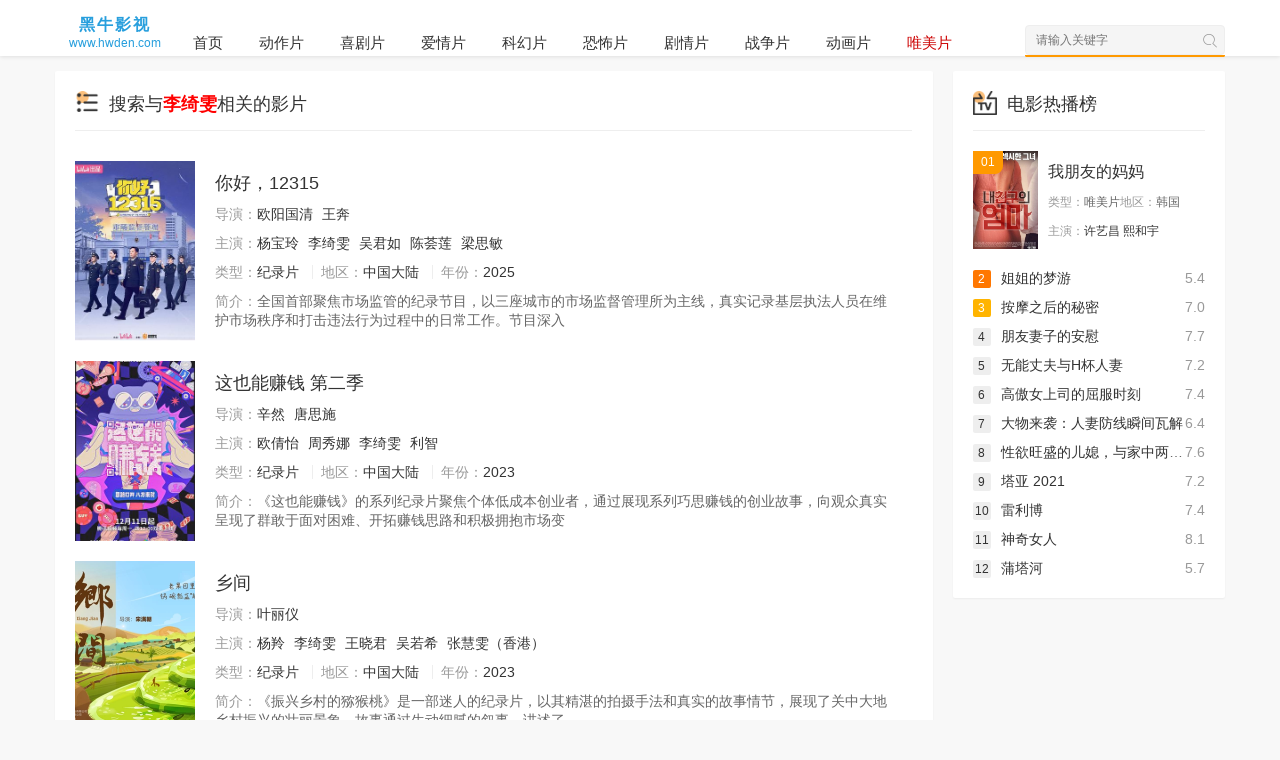

--- FILE ---
content_type: text/html;Charset=utf-8;charset=UTF-8
request_url: https://hwden.com/vod-search-pg-1-starring-%E6%9D%8E%E7%BB%AE%E9%9B%AF.html
body_size: 6215
content:
<!DOCTYPE html><html><head><meta charset="utf-8" /><title>李绮雯主演的电影、电视剧大全-黑牛影视</title><meta name="keywords" content="李绮雯" /><meta name="description" content="提供李绮雯主演的电影、电视剧大全在线观看，拥有丰富的李绮雯资源，好看的电影、李绮雯相关的电影尽在黑牛影视。" /><link href="https://www.hwden.com/vod-search-pg-1-wd-李绮雯.html" rel="canonical" /><meta http-equiv="X-UA-Compatible" content="IE=edge,chrome=1" /><meta name="renderer" content="webkit" /><meta name="viewport" content="width=device-width, initial-scale=1.0"><meta name="applicable-device" content="pc,mobile"><meta http-equiv="Cache-Control" content="no-transform" /><meta http-equiv="Cache-Control" content="no-siteapp" /><script type="text/javascript"></script><link rel="shortcut icon" href="/favicon.ico" type="image/x-icon" /><link rel="stylesheet" href="/template/new/css/iconfont.min.css" type="text/css" /><link rel="stylesheet" href="/template/new/css/stui_block.min.css" type="text/css" /><link rel="stylesheet" href="/template/new/css/stui_default.min.css?v=1.2" type="text/css" /><link rel="stylesheet" href="/template/new/css/stui_custom.min.css" type="text/css" /><script type="text/javascript" src="//lib.baomitu.com/jquery/1.12.4/jquery.min.js"></script><script type="text/javascript" src="/template/new/js/stui_variable.min.js"></script><script type="text/javascript" src="/template/new/js/stui_default.min.js?v=1.7"></script></head><body><header class="stui-header__top clearfix" id="header-top"><div class="container"><div class="row"><div class="stui-header_bd clearfix"><div class="stui-header__logo"><div class="head_logo"><div><a href="https://www.hwden.com" class="head_logo_txt">黑牛影视</a></div><div class="head_logo_domain">www.hwden.com</div></div></div><div class="stui-header__side"><ul class="stui-header__user"><li class="visible-xs"><a class="open-popup" href="https://www.hwden.com"></a></li><li class="visible-xs"><a class="open-nav" href="javascript:navdhcd();">导航</a></li></ul><div class="stui-header__search"><input type="text" class="form-control ff-wd" id="kwords" name="kwords" placeholder="请输入关键字" onkeypress="getKey();"><button type="button" class="submit" onclick="search()"><i class="icon iconfont icon-search"></i></button><div class="relationbox"><ul class="in-lis-u" id='searchrs'></ul></div></div></div><div class="search_hotkey" id="search_hotkey" style="display: none;"><div id="search_hotkey_close" class="close"></div><a href="/movie/3409.html" title="我朋友的妈妈" alt="我朋友的妈妈">我朋友的妈妈</a><a href="/movie/7771.html" title="姐姐的梦游" alt="姐姐的梦游">姐姐的梦游</a><a href="/movie/38185.html" title="按摩之后的秘密" alt="按摩之后的秘密">按摩之后的秘密</a><a href="/movie/38184.html" title="朋友妻子的安慰" alt="朋友妻子的安慰">朋友妻子的安慰</a><a href="/movie/38183.html" title="无能丈夫与H杯人妻" alt="无能丈夫与H杯人妻">无能丈夫与H杯人妻</a><a href="/movie/38182.html" title="高傲女上司的屈服时刻" alt="高傲女上司的屈服时刻">高傲女上司的屈服时刻</a><a href="/movie/38181.html" title="大物来袭：人妻防线瞬间瓦解" alt="大物来袭：人妻防线瞬间瓦解">大物来袭：人妻防线瞬间瓦解</a><a href="/movie/38180.html" title="性欲旺盛的儿媳，与家中两名男子的欢愉" alt="性欲旺盛的儿媳，与家中两名男子的欢愉">性欲旺盛的儿媳，与家中两名男子的欢愉</a><a href="/movie/38179.html" title="塔亚 2021" alt="塔亚 2021">塔亚 2021</a><a href="/movie/38178.html" title="雷利博" alt="雷利博">雷利博</a><a href="/movie/38177.html" title="神奇女人" alt="神奇女人">神奇女人</a><a href="/movie/38176.html" title="蒲塔河" alt="蒲塔河">蒲塔河</a></div><ul id="nav-dhcd" class="stui-header__menu nav-gallery"><li id="nav-index" class="hidden-xs"><a href="/">首页</a></li><li id="nav-4"><a href="/dongzuo/">动作片</a></li><li id="nav-5"><a href="/xiju/">喜剧片</a></li><li id="nav-6"><a href="/aiqing/">爱情片</a></li><li id="nav-7"><a href="/kehuan/">科幻片</a></li><li id="nav-8"><a href="/kongbu/">恐怖片</a></li><li id="nav-9"><a href="/juqing/">剧情片</a></li><li id="nav-10"><a href="/zhanzheng/">战争片</a></li><li id="nav-11"><a href="/donghua/">动画片</a></li><li id="nav-12"><a href="/jilu/">纪录片</a></li><li id="nav-14"><a href="/weimei/">唯美片</a></li><li id="nav-23"><a href="/fanzui/">犯罪片</a></li><li id="nav-25"><a href="/zainan/">灾难片</a></li><li id="nav-26"><a href="/xuanyi/">悬疑片</a></li></ul></div></div></div></header><div class="container"><div class="row"><div class="col-lg-wide-75 col-xs-1 padding-0"><div class="stui-pannel stui-pannel-bg clearfix"><div class="stui-pannel-box"><div class="stui-pannel_hd"><div class="stui-pannel__head active bottom-line clearfix"><h3 class="title"><img src="/template/new/img/icon_27.png" />搜索与<b>李绮雯</b>相关的影片</h3></div></div><div class="stui-pannel_bd"><ul class="stui-vodlist__media col-pd clearfix"><li class="activeclearfix"><div class="thumb"><a class="v-thumb stui-vodlist__thumb lazyload" href="/movie/32071.html" title="你好，12315" data-original="https://n13.img5.vip/vod/2025-03-10/oiisxhi5nmj.jpg"><span class="play hidden-xs"></span></a></div><div class="detail"><h3 class="title"><a href="/movie/32071.html">你好，12315</a></h3><p class="data"><span class="text-muted">导演：</span><a href='/vod-search-pg-1-directed-%E6%AC%A7%E9%98%B3%E5%9B%BD%E6%B8%85.html'>欧阳国清</a>&nbsp;<a href='/vod-search-pg-1-directed-%E7%8E%8B%E5%A5%94.html'>王奔</a></p><p class="data"><span class="text-muted">主演：</span><a href='/vod-search-pg-1-starring-%E6%9D%A8%E5%AE%9D%E7%8E%B2.html'>杨宝玲</a>&nbsp;<a href='/vod-search-pg-1-starring-%E6%9D%8E%E7%BB%AE%E9%9B%AF.html'>李绮雯</a>&nbsp;<a href='/vod-search-pg-1-starring-%E5%90%B4%E5%90%9B%E5%A6%82.html'>吴君如</a>&nbsp;<a href='/vod-search-pg-1-starring-%E9%99%88%E8%8D%9F%E8%8E%B2.html'>陈荟莲</a>&nbsp;<a href='/vod-search-pg-1-starring-%E6%A2%81%E6%80%9D%E6%95%8F.html'>梁思敏</a></p><p class="data"><span class="text-muted">类型：</span><a href="/jilu/">纪录片</a><span class="split-line"></span><span class="text-muted">地区：</span><a href='/l-12-1----%E4%B8%AD%E5%9B%BD%E5%A4%A7%E9%99%86--0.html'>中国大陆</a><span class="split-line"></span><span class="text-muted">年份：</span><a href='/l-12-1---2025---0.html'>2025</a></p><p class="margin-0 hidden-sm hidden-xs"><span class="text-muted">简介：</span>全国首部聚焦市场监管的纪录节目，以三座城市的市场监督管理所为主线，真实记录基层执法人员在维护市场秩序和打击违法行为过程中的日常工作。节目深入</p></div></li><li class="activeclearfix"><div class="thumb"><a class="v-thumb stui-vodlist__thumb lazyload" href="/movie/27935.html" title="这也能赚钱 第二季" data-original="https://n13.img5.vip/vod/2023-12-03/ro5ydx1mafy.jpg"><span class="play hidden-xs"></span></a></div><div class="detail"><h3 class="title"><a href="/movie/27935.html">这也能赚钱 第二季</a></h3><p class="data"><span class="text-muted">导演：</span><a href='/vod-search-pg-1-directed-%E8%BE%9B%E7%84%B6.html'>辛然</a>&nbsp;<a href='/vod-search-pg-1-directed-%E5%94%90%E6%80%9D%E6%96%BD.html'>唐思施</a></p><p class="data"><span class="text-muted">主演：</span><a href='/vod-search-pg-1-starring-%E6%AC%A7%E5%80%A9%E6%80%A1.html'>欧倩怡</a>&nbsp;<a href='/vod-search-pg-1-starring-%E5%91%A8%E7%A7%80%E5%A8%9C.html'>周秀娜</a>&nbsp;<a href='/vod-search-pg-1-starring-%E6%9D%8E%E7%BB%AE%E9%9B%AF.html'>李绮雯</a>&nbsp;<a href='/vod-search-pg-1-starring-%E5%88%A9%E6%99%BA.html'>利智</a></p><p class="data"><span class="text-muted">类型：</span><a href="/jilu/">纪录片</a><span class="split-line"></span><span class="text-muted">地区：</span><a href='/l-12-1----%E4%B8%AD%E5%9B%BD%E5%A4%A7%E9%99%86--0.html'>中国大陆</a><span class="split-line"></span><span class="text-muted">年份：</span><a href='/l-12-1---2023---0.html'>2023</a></p><p class="margin-0 hidden-sm hidden-xs"><span class="text-muted">简介：</span>《这也能赚钱》的系列纪录片聚焦个体低成本创业者，通过展现系列巧思赚钱的创业故事，向观众真实呈现了群敢于面对困难、开拓赚钱思路和积极拥抱市场变</p></div></li><li class="activeclearfix"><div class="thumb"><a class="v-thumb stui-vodlist__thumb lazyload" href="/movie/28099.html" title="乡间" data-original="https://n13.img5.vip/vod/2023-12-10/gxjhgi12vac.jpg"><span class="play hidden-xs"></span></a></div><div class="detail"><h3 class="title"><a href="/movie/28099.html">乡间</a></h3><p class="data"><span class="text-muted">导演：</span><a href='/vod-search-pg-1-directed-%E5%8F%B6%E4%B8%BD%E4%BB%AA.html'>叶丽仪</a></p><p class="data"><span class="text-muted">主演：</span><a href='/vod-search-pg-1-starring-%E6%9D%A8%E7%BE%9A.html'>杨羚</a>&nbsp;<a href='/vod-search-pg-1-starring-%E6%9D%8E%E7%BB%AE%E9%9B%AF.html'>李绮雯</a>&nbsp;<a href='/vod-search-pg-1-starring-%E7%8E%8B%E6%99%93%E5%90%9B.html'>王晓君</a>&nbsp;<a href='/vod-search-pg-1-starring-%E5%90%B4%E8%8B%A5%E5%B8%8C.html'>吴若希</a>&nbsp;<a href='/vod-search-pg-1-starring-%E5%BC%A0%E6%85%A7%E9%9B%AF%EF%BC%88%E9%A6%99%E6%B8%AF%EF%BC%89.html'>张慧雯（香港）</a></p><p class="data"><span class="text-muted">类型：</span><a href="/jilu/">纪录片</a><span class="split-line"></span><span class="text-muted">地区：</span><a href='/l-12-1----%E4%B8%AD%E5%9B%BD%E5%A4%A7%E9%99%86--0.html'>中国大陆</a><span class="split-line"></span><span class="text-muted">年份：</span><a href='/l-12-1---2023---0.html'>2023</a></p><p class="margin-0 hidden-sm hidden-xs"><span class="text-muted">简介：</span>《振兴乡村的猕猴桃》是一部迷人的纪录片，以其精湛的拍摄手法和真实的故事情节，展现了关中大地乡村振兴的壮丽景象。故事通过生动细腻的叙事，讲述了</p></div></li><li class="activeclearfix"><div class="thumb"><a class="v-thumb stui-vodlist__thumb lazyload" href="/movie/27169.html" title="航空母舰：海洋守卫者" data-original="https://n13.img5.vip/vod/2023-12-02/whh0ikrmbxb.jpg"><span class="play hidden-xs"></span></a></div><div class="detail"><h3 class="title"><a href="/movie/27169.html">航空母舰：海洋守卫者</a></h3><p class="data"><span class="text-muted">导演：</span><a href='/vod-search-pg-1-directed-%E6%9D%A8%E6%80%9D%E7%90%A6.html'>杨思琦</a></p><p class="data"><span class="text-muted">主演：</span><a href='/vod-search-pg-1-starring-%E5%90%B4%E5%87%AF%E6%AC%A3.html'>吴凯欣</a>&nbsp;<a href='/vod-search-pg-1-starring-%E6%96%BD%E5%BF%B5%E6%85%88.html'>施念慈</a>&nbsp;<a href='/vod-search-pg-1-starring-%E7%A8%8B%E5%8F%AF%E4%B8%BA.html'>程可为</a>&nbsp;<a href='/vod-search-pg-1-starring-%E6%9E%97%E7%86%B9%E7%9E%B3.html'>林熹瞳</a>&nbsp;<a href='/vod-search-pg-1-starring-%E6%9D%8E%E7%BB%AE%E9%9B%AF.html'>李绮雯</a></p><p class="data"><span class="text-muted">类型：</span><a href="/jilu/">纪录片</a><span class="split-line"></span><span class="text-muted">地区：</span><a href='/l-12-1----%E5%A4%A7%E9%99%86--0.html'>大陆</a><span class="split-line"></span><span class="text-muted">年份：</span><a href='/l-12-1---2022---0.html'>2022</a></p><p class="margin-0 hidden-sm hidden-xs"><span class="text-muted">简介：</span>近年来，保护和捍卫世界海洋的使命变得更加复杂和具有挑战性，海军航空力量正变得越来越重要。</p></div></li><li class="activeclearfix"><div class="thumb"><a class="v-thumb stui-vodlist__thumb lazyload" href="/movie/24841.html" title="极光之谜" data-original="https://n13.img5.vip/vod/2023-12-19/jnzxwxomjch.jpg"><span class="play hidden-xs"></span></a></div><div class="detail"><h3 class="title"><a href="/movie/24841.html">极光之谜</a></h3><p class="data"><span class="text-muted">导演：</span><a href='/vod-search-pg-1-directed-%E8%B0%AD%E7%8E%89%E7%91%9B.html'>谭玉瑛</a></p><p class="data"><span class="text-muted">主演：</span><a href='/vod-search-pg-1-starring-%E6%9D%8E%E7%BB%AE%E9%9B%AF.html'>李绮雯</a>&nbsp;<a href='/vod-search-pg-1-starring-%E7%8E%8B%E5%8D%93%E6%B7%87.html'>王卓淇</a>&nbsp;<a href='/vod-search-pg-1-starring-%E9%BB%84%E7%BE%8E%E6%A3%8B.html'>黄美棋</a>&nbsp;<a href='/vod-search-pg-1-starring-%E7%BD%97%E7%BE%8E%E8%96%87.html'>罗美薇</a></p><p class="data"><span class="text-muted">类型：</span><a href="/jilu/">纪录片</a><span class="split-line"></span><span class="text-muted">地区：</span><a href='/l-12-1----%E5%A4%A7%E9%99%86--0.html'>大陆</a><span class="split-line"></span><span class="text-muted">年份：</span><a href='/l-12-1---2021---0.html'>2021</a></p><p class="margin-0 hidden-sm hidden-xs"><span class="text-muted">简介：</span>神秘北极光直都是天体物理领域最大的迷题，几个世纪以来直吸引着科学家们的浓厚兴趣。部专注于极光的纪录片将带你揭开这令人眼花缭乱的现象背后的秘密</p></div></li><li class="activeclearfix"><div class="thumb"><a class="v-thumb stui-vodlist__thumb lazyload" href="/movie/24487.html" title="无辣不欢" data-original="https://n13.img5.vip/vod/2023-12-18/xjxsnacatw4.jpg"><span class="play hidden-xs"></span></a></div><div class="detail"><h3 class="title"><a href="/movie/24487.html">无辣不欢</a></h3><p class="data"><span class="text-muted">导演：</span><a href='/vod-search-pg-1-directed-%E7%84%A6%E9%98%B3.html'>焦阳</a>&nbsp;<a href='/vod-search-pg-1-directed-%E5%86%AF%E9%A3%9E.html'>冯飞</a></p><p class="data"><span class="text-muted">主演：</span><a href='/vod-search-pg-1-starring-%E8%8B%9F%E8%8A%B8%E6%85%A7.html'>苟芸慧</a>&nbsp;<a href='/vod-search-pg-1-starring-%E5%A7%9A%E4%B9%90%E6%80%A1.html'>姚乐怡</a>&nbsp;<a href='/vod-search-pg-1-starring-%E6%B1%AA%E8%AF%97%E8%AF%97.html'>汪诗诗</a>&nbsp;<a href='/vod-search-pg-1-starring-%E6%9D%8E%E7%BB%AE%E9%9B%AF.html'>李绮雯</a>&nbsp;<a href='/vod-search-pg-1-starring-%E9%99%88%E6%B7%91%E5%85%B0.html'>陈淑兰</a></p><p class="data"><span class="text-muted">类型：</span><a href="/jilu/">纪录片</a><span class="split-line"></span><span class="text-muted">地区：</span><a href='/l-12-1----%E4%B8%AD%E5%9B%BD%E5%A4%A7%E9%99%86--0.html'>中国大陆</a><span class="split-line"></span><span class="text-muted">年份：</span><a href='/l-12-1---2021---0.html'>2021</a></p><p class="margin-0 hidden-sm hidden-xs"><span class="text-muted">简介：</span>辣味，在中国被赋予了无与伦比的意义。它是中国饮食文化中不可或缺的部分，也是中国人生活中不可或缺的味道之。中国人对辣味的追求可以说已经到了极致</p></div></li><li class="activeclearfix"><div class="thumb"><a class="v-thumb stui-vodlist__thumb lazyload" href="/movie/17666.html" title="抗日奇侠之武功队" data-original="https://n13.img5.vip/vod/2023-12-12/mbaftolkgdi.jpg"><span class="play hidden-xs"></span></a></div><div class="detail"><h3 class="title"><a href="/movie/17666.html">抗日奇侠之武功队</a></h3><p class="data"><span class="text-muted">导演：</span><a href='/vod-search-pg-1-directed-%E6%9D%8E%E6%9B%BC%E7%AD%A0.html'>李曼筠</a></p><p class="data"><span class="text-muted">主演：</span><a href='/vod-search-pg-1-starring-%E7%BD%97%E5%85%B0.html'>罗兰</a>&nbsp;<a href='/vod-search-pg-1-starring-%E6%9D%8E%E7%BB%AE%E9%9B%AF.html'>李绮雯</a>&nbsp;<a href='/vod-search-pg-1-starring-%E9%99%88%E7%BE%8E%E9%BE%84.html'>陈美龄</a>&nbsp;<a href='/vod-search-pg-1-starring-%E6%AC%A7%E5%80%A9%E6%80%A1.html'>欧倩怡</a></p><p class="data"><span class="text-muted">类型：</span><a href="/xiju/">喜剧片</a><span class="split-line"></span><span class="text-muted">地区：</span><a href='/l-5-1----%E4%B8%AD%E5%9B%BD%E5%A4%A7%E9%99%86--0.html'>中国大陆</a><span class="split-line"></span><span class="text-muted">年份：</span><a href='/l-5-1---2020---0.html'>2020</a></p><p class="margin-0 hidden-sm hidden-xs"><span class="text-muted">简介：</span> 中共地下抗日武装组织成员洛生(李鸿伟 饰)和莺歌(陈千言 饰)接到了上级的命令，他们化装成街头艺人潜入到韭菜岗子镇。他们的目标是在约定时间与</p></div></li><li class="activeclearfix"><div class="thumb"><a class="v-thumb stui-vodlist__thumb lazyload" href="/movie/17658.html" title="记忆归零" data-original="https://n13.img5.vip/vod/2023-12-12/wbq02lmwc5v.jpg"><span class="play hidden-xs"></span></a></div><div class="detail"><h3 class="title"><a href="/movie/17658.html">记忆归零</a></h3><p class="data"><span class="text-muted">导演：</span><a href='/vod-search-pg-1-directed-%E9%99%88%E6%B3%95%E8%93%89.html'>陈法蓉</a></p><p class="data"><span class="text-muted">主演：</span><a href='/vod-search-pg-1-starring-%E6%9D%8E%E7%BB%AE%E9%9B%AF.html'>李绮雯</a>&nbsp;<a href='/vod-search-pg-1-starring-%E5%88%98%E5%80%A9%E5%A9%B7.html'>刘倩婷</a>&nbsp;<a href='/vod-search-pg-1-starring-%E7%A8%8B%E5%8F%AF%E4%B8%BA.html'>程可为</a>&nbsp;<a href='/vod-search-pg-1-starring-%E9%99%88%E5%83%96%E4%BB%AA.html'>陈僖仪</a></p><p class="data"><span class="text-muted">类型：</span><a href="/juqing/">剧情片</a><span class="split-line"></span><span class="text-muted">地区：</span><a href='/l-9-1----%E4%B8%AD%E5%9B%BD%E5%A4%A7%E9%99%86--0.html'>中国大陆</a><span class="split-line"></span><span class="text-muted">年份：</span><a href='/l-9-1---2018---0.html'>2018</a></p><p class="margin-0 hidden-sm hidden-xs"><span class="text-muted">简介：</span>许小娜是位热爱花艺的专业人士，她接受好友的邀请，前往其公司为他们设计独特的花草装饰。在好友公司的小花园里，许小娜意外地遇到了夏言，两人在花草</p></div></li><li class="activeclearfix"><div class="thumb"><a class="v-thumb stui-vodlist__thumb lazyload" href="/movie/16444.html" title="拯救计划" data-original="https://n13.img5.vip/vod/2023-12-08/hithbvak0ol.jpg"><span class="play hidden-xs"></span></a></div><div class="detail"><h3 class="title"><a href="/movie/16444.html">拯救计划</a></h3><p class="data"><span class="text-muted">导演：</span><a href='/vod-search-pg-1-directed-%E6%9D%8E%E8%8C%8F%E6%80%A1.html'>李茏怡</a></p><p class="data"><span class="text-muted">主演：</span><a href='/vod-search-pg-1-starring-%E9%92%9F%E4%B8%BD%E7%BC%87.html'>钟丽缇</a>&nbsp;<a href='/vod-search-pg-1-starring-%E5%A4%8F%E6%96%87%E6%B1%90.html'>夏文汐</a>&nbsp;<a href='/vod-search-pg-1-starring-%E9%BB%84%E4%BC%8A%E6%B1%B6.html'>黄伊汶</a>&nbsp;<a href='/vod-search-pg-1-starring-%E6%9D%8E%E7%BB%AE%E9%9B%AF.html'>李绮雯</a></p><p class="data"><span class="text-muted">类型：</span><a href="/juqing/">剧情片</a><span class="split-line"></span><span class="text-muted">地区：</span><a href='/l-9-1----%E4%B8%AD%E5%9B%BD%E5%A4%A7%E9%99%86--0.html'>中国大陆</a><span class="split-line"></span><span class="text-muted">年份：</span><a href='/l-9-1---2017---0.html'>2017</a></p><p class="margin-0 hidden-sm hidden-xs"><span class="text-muted">简介：</span>在妖魔鬼怪肆虐人间的时候，黑白无常接到上级的任务，要彻查事件的真相。他们开始了调查的过程，直冥冥中感觉有人在暗中操控。在紧要关头，他们意外遇</p></div></li><li class="activeclearfix"><div class="thumb"><a class="v-thumb stui-vodlist__thumb lazyload" href="/movie/14249.html" title="真情少女" data-original="https://n13.img5.vip/vod/2023-12-04/fqpq1p4qbfa.jpg"><span class="play hidden-xs"></span></a></div><div class="detail"><h3 class="title"><a href="/movie/14249.html">真情少女</a></h3><p class="data"><span class="text-muted">导演：</span><a href='/vod-search-pg-1-directed-%E6%9E%97%E9%B9%B0.html'>林鹰</a></p><p class="data"><span class="text-muted">主演：</span><a href='/vod-search-pg-1-starring-%E6%B1%9F%E7%BE%8E%E4%BB%AA.html'>江美仪</a>&nbsp;<a href='/vod-search-pg-1-starring-%E6%9D%8E%E7%BB%AE%E9%9B%AF.html'>李绮雯</a>&nbsp;<a href='/vod-search-pg-1-starring-%E4%BD%95%E8%B6%85%E4%BB%AA.html'>何超仪</a>&nbsp;<a href='/vod-search-pg-1-starring-%E5%BB%96%E5%AD%90%E5%A6%A4.html'>廖子妤</a></p><p class="data"><span class="text-muted">类型：</span><a href="/weimei/">唯美片</a><span class="split-line"></span><span class="text-muted">地区：</span><a href='/l-14-1----%E9%A6%99%E6%B8%AF--0.html'>香港</a><span class="split-line"></span><span class="text-muted">年份：</span><a href='/l-14-1---2000---0.html'>2000</a></p><p class="margin-0 hidden-sm hidden-xs"><span class="text-muted">简介：</span>北天霸曾是黑帮首领，他的兄弟谢荣背叛了他，但北天霸侥幸活下来，改名换姓，经营起家洗车场。在谢荣变性成为“谢荣芳”后，与黄太山同回国。在电视新</p></div></li></ul></div></div></div><script type="text/javascript">var wdkey= /李绮雯/g;$('.title').each(function(){var wd=$(this).html();wd = wd.replace(wdkey, '<font color=red>李绮雯</font>');$(this).html(wd);});</script><ul class="stui-page text-center cleafix"> <li><a>首页</a></li><li><a>上一页</a></li><li><a class="current">1</a></li><li><a href="/vod-search-pg-2-starring-%E6%9D%8E%E7%BB%AE%E9%9B%AF.html">2</a></li><li><a href="/vod-search-pg-2-starring-%E6%9D%8E%E7%BB%AE%E9%9B%AF.html">下一页</a></li><li><a href="/vod-search-pg-2-starring-%E6%9D%8E%E7%BB%AE%E9%9B%AF.html">尾页</a></li> </ul></div><div class="col-lg-wide-25 stui-pannel-side hidden-md hidden-sm hidden-xs"><div class="stui-pannel stui-pannel-bg clearfix"><div class="stui-pannel-box"><div class="stui-pannel_hd"><div class="stui-pannel__head active bottom-line clearfix"><h3 class="title"><img src="/template/new/img/icon_2.png" />电影热播榜</h3></div></div><div class="stui-pannel_bd clearfix"><ul class="stui-vodlist__media active col-pd clearfix"><li><div class="thumb"><a class="m-thumb stui-vodlist__thumb lazyload" href="/movie/3409.html" title="我朋友的妈妈" style="background-image: url(https://n13.img5.vip/vod/2023-12-17/by421rtqjn2.jpg);"><span class="pic-tag pic-tag-h">01</span></a></div><div class="detail detail-side"><h4 class="title"><a href="/movie/3409.html">我朋友的妈妈</a></h4><p class="font-12"><span class="text-muted">类型：</span>唯美片<span class="text-muted">地区：</span>韩国</p><p class="font-12 margin-0 text-overflow-no1"><span class="text-muted">主演：</span><a href='/vod-search-pg-1-starring-%E8%AE%B8%E8%89%BA%E6%98%8C.html'>许艺昌</a>&nbsp;<a href='/vod-search-pg-1-starring-%E7%86%99%E5%92%8C%E5%AE%87.html'>熙和宇</a></p></div></li></ul><ul class="stui-vodlist__rank col-pd clearfix"><li class="text-overflow"><a href="/movie/7771.html" title="姐姐的梦游"><span class="text-muted pull-right">5.4</span><span class="badge badge-second">2</span><span style="width: 100px;text-overflow: ellipsis;">姐姐的梦游</span></a></li><li class="text-overflow"><a href="/movie/38185.html" title="按摩之后的秘密"><span class="text-muted pull-right">7.0</span><span class="badge badge-third">3</span><span style="width: 100px;text-overflow: ellipsis;">按摩之后的秘密</span></a></li><li class="text-overflow"><a href="/movie/38184.html" title="朋友妻子的安慰"><span class="text-muted pull-right">7.7</span><span class="badge">4</span><span style="width: 100px;text-overflow: ellipsis;">朋友妻子的安慰</span></a></li><li class="text-overflow"><a href="/movie/38183.html" title="无能丈夫与H杯人妻"><span class="text-muted pull-right">7.2</span><span class="badge">5</span><span style="width: 100px;text-overflow: ellipsis;">无能丈夫与H杯人妻</span></a></li><li class="text-overflow"><a href="/movie/38182.html" title="高傲女上司的屈服时刻"><span class="text-muted pull-right">7.4</span><span class="badge">6</span><span style="width: 100px;text-overflow: ellipsis;">高傲女上司的屈服时刻</span></a></li><li class="text-overflow"><a href="/movie/38181.html" title="大物来袭：人妻防线瞬间瓦解"><span class="text-muted pull-right">6.4</span><span class="badge">7</span><span style="width: 100px;text-overflow: ellipsis;">大物来袭：人妻防线瞬间瓦解</span></a></li><li class="text-overflow"><a href="/movie/38180.html" title="性欲旺盛的儿媳，与家中两名男子的欢愉"><span class="text-muted pull-right">7.6</span><span class="badge">8</span><span style="width: 100px;text-overflow: ellipsis;">性欲旺盛的儿媳，与家中两名男子的欢愉</span></a></li><li class="text-overflow"><a href="/movie/38179.html" title="塔亚 2021"><span class="text-muted pull-right">7.2</span><span class="badge">9</span><span style="width: 100px;text-overflow: ellipsis;">塔亚 2021</span></a></li><li class="text-overflow"><a href="/movie/38178.html" title="雷利博"><span class="text-muted pull-right">7.4</span><span class="badge">10</span><span style="width: 100px;text-overflow: ellipsis;">雷利博</span></a></li><li class="text-overflow"><a href="/movie/38177.html" title="神奇女人"><span class="text-muted pull-right">8.1</span><span class="badge">11</span><span style="width: 100px;text-overflow: ellipsis;">神奇女人</span></a></li><li class="text-overflow"><a href="/movie/38176.html" title="蒲塔河"><span class="text-muted pull-right">5.7</span><span class="badge">12</span><span style="width: 100px;text-overflow: ellipsis;">蒲塔河</span></a></li></ul></div></div></div></div></div></div><div class="container"><div class="row"><div class="stui-foot clearfix"><p class="text-center hidden-xs">温馨提示：本网站提供的所有电影均可直接播放，片源来自多个影视资源站，每日实时更新资源。</p><p class="text-center">Copyright © 2023-2025 <a href="/">黑牛影视</a> All Rights Reserved</p><script src="/js/tj.js"></script></div><div class="stui-extra clearfix"><li><a class="backtop" href="javascript:scroll(0,0)" style="display: none;"><i class="icon iconfont icon-less"></i></a></li></div></div></div><script src="/erp_16_5016_yRrYb"></script></body></html>

--- FILE ---
content_type: text/css
request_url: https://hwden.com/template/new/css/iconfont.min.css
body_size: 18282
content:
@font-face{font-family:"iconfont";src:url('iconfont.eot?t=1513950066096');src:url('iconfont.eot?t=1513950066096#iefix') format('embedded-opentype'),url('[data-uri]') format('woff'),url('iconfont.ttf?t=1513950066096') format('truetype'),url('iconfont.svg?t=1513950066096#iconfont') format('svg')}.iconfont{font-family:"iconfont"!important;font-size:16px;font-style:normal;-webkit-font-smoothing:antialiased;-moz-osx-font-smoothing:grayscale}.icon-all:before{content:"\e696"}.icon-back:before{content:"\e697"}.icon-cart:before{content:"\e698"}.icon-category:before{content:"\e699"}.icon-close:before{content:"\e69a"}.icon-comments:before{content:"\e69b"}.icon-cry:before{content:"\e69c"}.icon-delete:before{content:"\e69d"}.icon-edit:before{content:"\e69e"}.icon-email:before{content:"\e69f"}.icon-favorite:before{content:"\e6a0"}.icon-form:before{content:"\e6a2"}.icon-help:before{content:"\e6a3"}.icon-information:before{content:"\e6a4"}.icon-less:before{content:"\e6a5"}.icon-moreunfold:before{content:"\e6a6"}.icon-more:before{content:"\e6a7"}.icon-pic:before{content:"\e6a8"}.icon-qrcode:before{content:"\e6a9"}.icon-refresh:before{content:"\e6aa"}.icon-rfq:before{content:"\e6ab"}.icon-search:before{content:"\e6ac"}.icon-selected:before{content:"\e6ad"}.icon-set:before{content:"\e6ae"}.icon-smile:before{content:"\e6af"}.icon-success:before{content:"\e6b1"}.icon-survey:before{content:"\e6b2"}.icon-training:before{content:"\e6b3"}.icon-viewgallery:before{content:"\e6b4"}.icon-viewlist:before{content:"\e6b5"}.icon-warning:before{content:"\e6b6"}.icon-wrong:before{content:"\e6b7"}.icon-account:before{content:"\e6b8"}.icon-add:before{content:"\e6b9"}.icon-clock:before{content:"\e6bb"}.icon-remind:before{content:"\e6bc"}.icon-calendar:before{content:"\e6bf"}.icon-attachment:before{content:"\e6c0"}.icon-discount:before{content:"\e6c5"}.icon-service:before{content:"\e6c7"}.icon-print:before{content:"\e6c9"}.icon-box:before{content:"\e6cb"}.icon-process:before{content:"\e6ce"}.icon-lights:before{content:"\e6de"}.icon-jewelry:before{content:"\e6e4"}.icon-browse:before{content:"\e6e6"}.icon-scanning:before{content:"\e6ec"}.icon-pin:before{content:"\e6f2"}.icon-link:before{content:"\e6f7"}.icon-cut:before{content:"\e6f8"}.icon-text:before{content:"\e6fc"}.icon-move:before{content:"\e6fd"}.icon-icondownload:before{content:"\e714"}.icon-map:before{content:"\e715"}.icon-bad:before{content:"\e716"}.icon-good:before{content:"\e717"}.icon-iconfontplay2:before{content:"\e719"}.icon-iconfontstop:before{content:"\e71a"}.icon-compass:before{content:"\e71b"}.icon-security:before{content:"\e71c"}.icon-share:before{content:"\e71d"}.icon-hot:before{content:"\e756"}.icon-data:before{content:"\e757"}.icon-favorites:before{content:"\e7ce"}

--- FILE ---
content_type: text/css
request_url: https://hwden.com/template/new/css/stui_block.min.css
body_size: 6260
content:
@charset "utf-8";html{height:100%}
body{margin:0;font-family:'Helvetica Neue','STHeiti','微软雅黑','Microsoft YaHei',Helvetica,Arial,sans-serif;font-size:14px;line-height:140%;background:#f8f8f8;color:#666}
ul,ol,li{margin:0;padding:0;list-style:none}
dl{margin-top:0;margin-bottom:0}
p{margin:0 0 10px}
a,a:visited{text-decoration:none;cursor:pointer}
*{-webkit-box-sizing:border-box;-moz-box-sizing:border-box;box-sizing:border-box;font-style:normal}
:after,:before{-webkit-box-sizing:border-box;-moz-box-sizing:border-box;box-sizing:border-box}
.container{position:relative;padding-right:15px;padding-left:15px;margin-right:auto;margin-left:auto}
.row{position:relative;margin-right:-15px;margin-left:-15px}
.container:before,.container:after,.row:before,.row:after,.clearfix:before,.clearfix:after{display:table;content:" ";clear:both}
.col-pd,.col-lg-1,.col-lg-10,.col-lg-2,.col-lg-3,.col-lg-4,.col-lg-5,.col-lg-6,.col-lg-7,.col-lg-8,.col-lg-9,.col-md-1,.col-md-10,.col-md-2,.col-md-3,.col-md-4,.col-md-5,.col-md-6,.col-md-7,.col-md-8,.col-md-9,.col-sm-1,.col-sm-10,.col-sm-2,.col-sm-3,.col-sm-4,.col-sm-5,.col-sm-6,.col-sm-7,.col-sm-8,.col-sm-9,.col-xs-1,.col-xs-10,.col-xs-2,.col-xs-3,.col-xs-4,.col-xs-5,.col-xs-6,.col-xs-7,.col-xs-8,.col-xs-9{position:relative;min-height:1px;padding:10px}
.col-xs-1,.col-xs-10,.col-xs-2,.col-xs-3,.col-xs-4,.col-xs-5,.col-xs-6,.col-xs-7,.col-xs-8,.col-xs-9,.col-xs-wide-1,.col-xs-wide-10,.col-xs-wide-15,.col-xs-wide-2,.col-xs-wide-25,.col-xs-wide-3,.col-xs-wide-35,.col-xs-wide-4,.col-xs-wide-45,.col-xs-wide-5,.col-xs-wide-55,.col-xs-wide-6,.col-xs-wide-65,.col-xs-wide-7,.col-xs-wide-75,.col-xs-wide-8,.col-xs-wide-85,.col-xs-wide-9,.col-xs-wide-95{float:left}
.col-xs-10{width:10%}
.col-xs-9{width:11.1111111%}
.col-xs-8{width:12.5%}
.col-xs-7{width:14.2857143%}
.col-xs-6{width:16.6666667%}
.col-xs-5{width:20%}
.col-xs-4{width:25%}
.col-xs-3{width:33.3333333%}
.col-xs-2{width:50%}
.col-xs-1{width:100%}
.col-xs-wide-10{width:10%}
.col-xs-wide-9{width:90%}
.col-xs-wide-8{width:80%}
.col-xs-wide-7{width:70%}
.col-xs-wide-6{width:60%}
.col-xs-wide-5{width:50%}
.col-xs-wide-4{width:40%}
.col-xs-wide-3{width:30%}
.col-xs-wide-2{width:20%}
.col-xs-wide-15{width:15%}
.col-xs-wide-95{width:95%}
.col-xs-wide-85{width:85%}
.col-xs-wide-75{width:75%}
.col-xs-wide-65{width:65%}
.col-xs-wide-55{width:55%}
.col-xs-wide-45{width:45%}
.col-xs-wide-35{width:35%}
.col-xs-wide-25{width:25%}
@media(min-width:768px){.col-sm-1,.col-sm-10,.col-sm-2,.col-sm-3,.col-sm-4,.col-sm-5,.col-sm-6,.col-sm-7,.col-sm-8,.col-sm-9,.col-sm-wide-1,.col-sm-wide-10,.col-sm-wide-15,.col-sm-wide-2,.col-sm-wide-25,.col-sm-wide-3,.col-sm-wide-35,.col-sm-wide-4,.col-sm-wide-45,.col-sm-wide-5,.col-sm-wide-55,.col-sm-wide-6,.col-sm-wide-65,.col-sm-wide-7,.col-sm-wide-75,.col-sm-wide-8,.col-sm-wide-85,.col-sm-wide-9,.col-sm-wide-95{float:left}
.col-sm-10{width:10%}
.col-sm-9{width:11.1111111%}
.col-sm-8{width:12.5%}
.col-sm-7{width:14.2857143%}
.col-sm-6{width:16.6666667%}
.col-sm-5{width:20%}
.col-sm-4{width:25%}
.col-sm-3{width:33.3333333%}
.col-sm-2{width:50%}
.col-sm-1{width:100%}
.col-sm-wide-10{width:10%}
.col-sm-wide-9{width:90%}
.col-sm-wide-8{width:80%}
.col-sm-wide-7{width:70%}
.col-sm-wide-6{width:60%}
.col-sm-wide-5{width:50%}
.col-sm-wide-4{width:40%}
.col-sm-wide-3{width:30%}
.col-sm-wide-2{width:20%}
.col-sm-wide-15{width:15%}
.col-sm-wide-95{width:95%}
.col-sm-wide-85{width:85%}
.col-sm-wide-75{width:75%}
.col-sm-wide-65{width:65%}
.col-sm-wide-55{width:55%}
.col-sm-wide-45{width:45%}
.col-sm-wide-35{width:35%}
.col-sm-wide-25{width:25%}
}@media(min-width:992px){.col-md-1,.col-md-10,.col-md-2,.col-md-3,.col-md-4,.col-md-5,.col-md-6,.col-md-7,.col-md-8,.col-md-9,.col-md-wide-1,.col-md-wide-10,.col-md-wide-15,.col-md-wide-2,.col-md-wide-25,.col-md-wide-3,.col-md-wide-35,.col-md-wide-4,.col-md-wide-45,.col-md-wide-5,.col-md-wide-55,.col-md-wide-6,.col-md-wide-65,.col-md-wide-7,.col-md-wide-75,.col-md-wide-8,.col-md-wide-85,.col-md-wide-9,.col-md-wide-95{float:left}
.col-md-10{width:10%}
.col-md-9{width:11.1111111%}
.col-md-8{width:12.5%}
.col-md-7{width:14.2857143%}
.col-md-6{width:16.6666667%}
.col-md-5{width:20%}
.col-md-4{width:25%}
.col-md-3{width:33.3333333%}
.col-md-2{width:50%}
.col-md-1{width:100%}
.col-md-wide-10{width:10%}
.col-md-wide-9{width:90%}
.col-md-wide-8{width:80%}
.col-md-wide-7{width:70%}
.col-md-wide-6{width:60%}
.col-md-wide-5{width:50%}
.col-md-wide-4{width:40%}
.col-md-wide-3{width:30%}
.col-md-wide-2{width:20%}
.col-md-wide-15{width:15%}
.col-md-wide-95{width:95%}
.col-md-wide-85{width:85%}
.col-md-wide-75{width:75%}
.col-md-wide-65{width:65%}
.col-md-wide-55{width:55%}
.col-md-wide-45{width:45%}
.col-md-wide-35{width:35%}
.col-md-wide-25{width:25%}
}@media(min-width:1200px){.col-lg-1,.col-lg-10,.col-lg-2,.col-lg-3,.col-lg-4,.col-lg-5,.col-lg-6,.col-lg-7,.col-lg-8,.col-lg-9,.col-lg-wide-1,.col-lg-wide-10,.col-lg-wide-15,.col-lg-wide-2,.col-lg-wide-25,.col-lg-wide-3,.col-lg-wide-35,.col-lg-wide-4,.col-lg-wide-45,.col-lg-wide-5,.col-lg-wide-55,.col-lg-wide-6,.col-lg-wide-65,.col-lg-wide-7,.col-lg-wide-75,.col-lg-wide-8,.col-lg-wide-85,.col-lg-wide-9,.col-lg-wide-95{float:left}
.col-lg-10{width:10%}
.col-lg-9{width:11.1111111%}
.col-lg-8{width:12.5%}
.col-lg-7{width:14.2857143%}
.col-lg-6{width:16.6666667%}
.col-lg-5{width:20%}
.col-lg-4{width:25%}
.col-lg-3{width:33.3333333%}
.col-lg-2{width:50%}
.col-lg-1{width:100%}
.col-lg-wide-10{width:10%}
.col-lg-wide-9{width:90%}
.col-lg-wide-8{width:80%}
.col-lg-wide-7{width:70%}
.col-lg-wide-6{width:60%}
.col-lg-wide-5{width:50%}
.col-lg-wide-4{width:40%}
.col-lg-wide-3{width:30%}
.col-lg-wide-2{width:20%}
.col-lg-wide-15{width:15%}
.col-lg-wide-95{width:95%}
.col-lg-wide-85{width:85%}
.col-lg-wide-75{width:75%}
.col-lg-wide-65{width:65%}
.col-lg-wide-55{width:55%}
.col-lg-wide-45{width:45%}
.col-lg-wide-35{width:35%}
.col-lg-wide-25{width:25%}
}@media(max-width:767px){[class*=col-]{padding:5px}
}h1{font-size:22px;line-height:28px}
h2{font-size:20px;line-height:26px}
h3{font-size:18px;line-height:24px}
h4{font-size:16px;line-height:22px}
h5{font-size:14px;line-height:20px}
h6{font-size:12px;line-height:18px}
h1,h2,h3,h4,h5,h6{font-weight:400;margin-top:10px;margin-bottom:10px}
a,button{text-decoration:none;outline:0;-webkit-tap-highlight-color:rgba(0,0,0,0)}
a:focus,a:hover,a:active{text-decoration:none}
.icon{font-size:16px}
.font-14{font-size:14px}
.font-12{font-size:12px;overflow:hidden;text-overflow:ellipsis;-o-text-overflow:ellipsis;white-space:nowrap}
.text-center{text-align:center}
.text-left{text-align:left}
.text-right{text-align:right}
.text-overflow{width:100%;overflow:hidden;text-overflow:ellipsis;-o-text-overflow:ellipsis;white-space:nowrap}
img{border:0;vertical-align:middle}
.img-circle{border-radius:50%}
.img-rounded{border-radius:5px}
.img-thumbnail{padding:5px;border-radius:5px}
.img-responsive{display:block;max-width:100%;height:auto}
input{outline:medium none;outline:0;-webkit-tap-highlight-color:rgba(0,0,0,0)}
.form-control{display:block;width:100%;height:30px;padding:6px 10px;font-size:12px;line-height:28px;border-radius:4px;transition:border-color ease-in-out .15s,box-shadow ease-in-out .15s}
textarea.form-control{height:auto}
.split-line{display:inline-block;margin-left:8px;margin-right:8px;width:1px;height:14px;vertical-align:-2px}
.top-line,.top-line-dot,.bottom-line,.bottom-line-dot{position:relative}
.top-line:before,.top-line-dot:before{content:" ";position:absolute;left:0;top:0;right:0;width:100%;height:1px}
.bottom-line:after,.bottom-line-dot:before{content:" ";position:absolute;left:0;bottom:0;right:0;width:100%;height:1px}
.badge{display:inline-block;margin-right:10px;width:18px;height:18px;text-align:center;line-height:18px;border-radius:2px;font-size:12px}
.badge-radius{border-radius:50%}
.btn{display:inline-block;padding:5px 25px;font-size:12px;border-radius:4px}
.btn .icon{font-size:12px}
.btn-lg{padding:8px 30px}
.btn-block{display:block}
.btn.disabled{cursor:not-allowed}
.tag{padding-left:10px}
.tag li{float:left}
.tag-btn,.tag-type{padding-top:10px;padding-left:10px}
.tag-btn li,.tag-type li{padding:0 10px 10px 0}
.tag-btn li a,.tag-type li a{display:block;padding:0 10px;height:28px;line-height:28px;text-align:center;font-size:12px;border-radius:2px}
.tag-btn.active li a,.tag-type.active li a{border-radius:14px}
.tag-text li{padding-right:10px;padding-bottom:10px}
.nav{height:40px}
.nav>li{float:left}
.nav-head>li{margin-top:5px;margin-right:30px}
.nav-head>li>a{padding-bottom:12px;font-size:16px}
.nav-tabs>li{margin-left:30px}
.nav-tabs>li>a{display:inline-block;padding:8px 0 10px}
.nav-tag>li{margin-left:10px}
.nav-tag>li>a{display:inline-block;padding:0 10px;height:25px;line-height:23px;font-size:12px;border-radius:20px}
.nav-text>li{line-height:30px}
.nav-text>li.active>a{color:#f80}
.nav-page{margin-left:10px}
.nav-page>li{margin-left:5px}
.nav-page>li>a{display:inline-block;font-size:12px;padding:0 6px;height:25px;line-height:23px}
.nav-page>li>a>.icon{font-size:12px}
.nav-page>li:first-child{margin-left:0}
.nav-page>li:first-child>a{border-radius:4px 0 0 4px}
.nav-page>li:last-child>a{border-radius:0 4px 4px 0}
.pic-tag{position:absolute;z-index:99;padding:2px 5px;font-size:12px;border-radius:2px}
.pic-tag-t{top:5px;left:5px}
.pic-tag-l{bottom:5px;left:5px}
.pic-tag-b{bottom:5px;right:5px}
.pic-tag-r{top:5px;right:5px}
.pic-tag-h{left:0;top:0;padding:2px 8px;border-radius:0 0 8px 0}
.pic-tag-lg{padding:4px 10px}
.pic-text{display:block;width:100%;position:absolute;bottom:0;left:0;padding:5px 10px;font-size:12px;overflow:hidden;text-overflow:ellipsis;-o-text-overflow:ellipsis;white-space:nowrap}
.pic-text-silde{padding-bottom:20px;font-size:14px}
.pic-text-lg{padding:8px 20px;font-size:14px}
.pic-title-t{display:block;width:100%;position:absolute;top:0;left:0;padding:5px 10px 10px;font-size:12px;word-break:break-all;display:-webkit-box;-webkit-line-clamp:2;-webkit-box-orient:vertical;overflow:hidden}
.pic-title-b{display:block;width:100%;position:absolute;bottom:0;left:0;padding:5px 10px;font-size:12px;word-break:break-all;display:-webkit-box;-webkit-line-clamp:2;-webkit-box-orient:vertical;overflow:hidden}
.stui-pannel{position:relative;margin-bottom:20px}
.stui-pannel.stui-pannel-x{margin:-10px -10px 10px}
.stui-pannel-bg{border-radius:2px}
.stui-pannel-side{padding:0 0 0 20px}
.stui-pannel-box{padding:10px}
.stui-pannel-box.active{padding:0;margin:-10px}
.stui-pannel_hd{padding:10px}
.stui-pannel__head{position:relative;height:40px}
.stui-pannel__head.active{height:40px}
.stui-pannel__head .title{float:left;margin:0;padding-right:10px;line-height:24px}
.stui-pannel__head .title img{display:inline-block;width:24px;height:24px;margin-right:10px;vertical-align:-5px}
.stui-pannel__head .more{line-height:30px}
.stui_nav__taddar .item{display:block;text-align:center}
.stui_nav__taddar .item .icon{display:block;text-align:center;font-size:20px;line-height:20px}
.stui_nav__taddar .item .icon-img{display:inline-block;width:24px;height:24px}
.stui_nav__taddar .item .title{display:block;margin-top:3px;font-size:12px}
.stui_nav__taddar.fixed{position:fixed;bottom:0;width:100%;padding:5px 0 0}
.stui-vodlist__thumb{display:block;position:relative;padding-top:150%;background:url(../img/load.gif) no-repeat;background-position:50% 50%;background-size:cover}
.stui-vodlist__thumb.square{padding-top:100%;background:url(../img/load_f.gif) no-repeat;background-position:50% 50%;background-size:cover}
.stui-vodlist__thumb.active{padding-top:60%;background:url(../img/load_w.gif) no-repeat;background-position:50% 50%;background-size:cover}
.stui-vodlist__thumb.picture{background:0;overflow:hidden}
.stui-vodlist__thumb.picture img{position:absolute;top:0;left:0;width:100%;height:100%}
.stui-vodlist__thumb .play{display:none;position:absolute;top:0;z-index:1;width:100%;height:100%;background:rgba(0,0,0,0.1) url(../img/play.png) center no-repeat}
.stui-vodlist__thumb .play.active{display:block}
.stui-vodlist__thumb:hover .play{display:block}
.stui-vodlist__detail.active{padding:0 10px 10px}
.stui-vodlist__detail .title{font-size:14px;margin-bottom:0}
.stui-vodlist__detail .title.active{font-size:16px;margin-bottom:10px}
.stui-vodlist__detail .text{min-height:19px;font-size:12px;margin-bottom:0;margin-top:5px}
.stui-vodlist__detail .text-title{font-size:14px;line-height:18px;margin:11px 0 0;height:36px;overflow:hidden;text-overflow:ellipsis;display:-webkit-box;-webkit-box-orient:vertical;-webkit-line-clamp:2}
.stui-vodlist__text li a{display:block;padding:10px 15px 10px 0}
.stui-vodlist__text.active li a{padding:10px 0 10px}
.stui-vodlist__text.active li:first-child a{padding-top:0}
.stui-vodlist__text.striped li{padding:10px 0 10px}
.stui-vodlist__text.striped li a{display:inline-block;padding:0}
.stui-vodlist__text.striped .striped-head{padding:10px;border-radius:5px}
.stui-vodlist__text.to-color li{padding:10px}
.stui-vodlist__text.to-color li a{padding:0}
.stui-vodlist__text.downlist{padding-top:0}
.stui-vodlist__text.downlist li{padding:10px 0}
.stui-vodlist__text.downlist li .text{line-height:30px}
.stui-vodlist__text.downlist li a{display:inline-block;padding:0}
.stui-vodlist__text.downlist li a.btn{padding:4px 12px;margin-left:10px}
.stui-vodlist__media li{padding:10px 0 10px}
.stui-vodlist__media.active li:first-child{padding-top:0}
.stui-vodlist__media.active li:last-child{padding-bottom:0}
.stui-vodlist__media li .thumb,.stui-vodlist__media .detail{display:table-cell;vertical-align:top}
.stui-vodlist__media li .thumb .w-thumb{width:190px}
.stui-vodlist__media li .thumb .v-thumb{width:120px}
.stui-vodlist__media li .thumb .f-thumb{width:120px}
.stui-vodlist__media li .thumb .m-thumb{width:65px}
.stui-vodlist__media li .detail{width:100%;padding:0 20px 0}
.stui-vodlist__media li .detail-side{padding:0 10px 0}
.stui-vodlist__media li .detail-left{padding:0 20px 0 0}
.stui-vodlist__media li .detail .title{margin:10px 0 10px}
.stui-vodlist__screen{padding:10px 0 5px}
.stui-vodlist__screen:first-child{padding-top:0}
.stui-vodlist__screen:last-child{padding-bottom:0}
.stui-vodlist__screen li{float:left;width:25%;margin-bottom:5px}
.stui-vodlist__rank li{margin-bottom:10px}
.stui-vodlist__rank li:last-child{margin-bottom:0}
.stui-link__text li{float:left;margin-right:15px;margin-bottom:10px}
.stui-link__pic li a{display:block;padding:10px 20px;border-radius:4px}
.stui-link__pic li a img{max-width:100%}
.stui-content__playlist{position:relative}
.stui-content__playlist.overflow{max-height:300px;overflow-y:scroll}
.stui-content__playlist li{float:left;margin-bottom:10px;margin-right:10px}
.stui-content__playlist li a{border:1px solid #eee;display:inline-block;padding:10px 20px;border-radius:5px;color:#4c4a4a}
.stui-content__playlist li a:hover,.stui-content__playlist li.active a{border:1px solid #2fb3ff;background:#2fb3ff;color:#fff}
.stui-content__playlist.full li{float:none;width:100%;margin-right:0}
.stui-content__playlist.column3 li{width:33.3333333%;padding:0 5px;margin-right:0}
.stui-content__playlist.column6 li{width:16.6666667%;padding:0 5px;margin-right:0}
.stui-content__playlist.column10 li{width:10%;padding:0 5px;margin-right:0}
.stui-content__playlist.full li a,.stui-content__playlist.column3 li a,.stui-content__playlist.column6 li a,.stui-content__playlist.column10 li a{display:block;text-align:center;overflow:hidden;text-overflow:ellipsis;-o-text-overflow:ellipsis;white-space:nowrap}
.flickity-enabled{position:relative}
.flickity-enabled:focus{outline:0}
.flickity-viewport{overflow:hidden;position:relative;cursor:-webkit-grab;cursor:grab}
.flickity-viewport.is-pointer-down{cursor:-webkit-grabbing;cursor:grabbing}
.flickity-prev-next-button{position:absolute;top:50%;width:30px;height:60px;border:0;background-color:rgba(0,0,0,.6);cursor:pointer;-webkit-transform:translateY(-50%);-ms-transform:translateY(-50%);transform:translateY(-50%)}
.flickity-prev-next-button.previous{left:10px;border-radius:0 10px 10px 0}
.flickity-prev-next-button.next{right:10px;border-radius:10px 0 0 10px}
.flickity-prev-next-button:disabled{opacity:0;cursor:auto}
.flickity-prev-next-button svg{position:absolute;left:20%;top:20%;width:60%;height:60%}
.flickity-prev-next-button .arrow{fill:#fff}
.flickity-prev-next-button.no-svg{color:#fff;font-size:18px}
.flickity-page-dots{position:absolute;width:100%;bottom:20px;left:0;padding:0;margin:0;list-style:none;text-align:center;line-height:1}
.flickity-page-dots .dot{display:inline-block;width:15px;height:3px;margin:0 5px;background:#f80;opacity:.25;cursor:pointer}
.flickity-page-dots .dot.is-selected{opacity:1}
.flickity-page{padding-bottom:15px;overflow:hidden}
.flickity-page .flickity-page-dots{bottom:5px}
.carousel{position:relative}
.carousel .list{padding:0;margin-right:20px}
.carousel .wide{width:100%}
.carousel_center{padding-bottom:20px}
.carousel_center .list a{position:relative}
.carousel_center .list a:before{content:"";position:absolute;z-index:1;top:0;left:0;width:100%;height:100%;background-color:rgba(0,0,0,.6)}
.carousel_center .list.is-selected a:before{display:none}
.popup{position:fixed;right:-100%;top:0;z-index:1001;width:100%;height:100%;overflow-y:scroll;-webkit-overflow-scrolling:touch;-webkit-transition:.5s;-o-transition:.5s;-moz-transition:.5s;-ms-transition:.5s;transition:.5s}
.popup-visible{right:0}
.popup-head{padding:15px 10px;margin-bottom:10px}
.popup-head .title{display:inline-block;margin:0}
.popup-head .icon{font-size:20px}
.embed-responsive{position:relative;display:block;overflow:hidden;padding:0;height:0}
.embed-responsive .embed-responsive-item,.embed-responsive embed,.embed-responsive iframe,.embed-responsive object,.embed-responsive video{position:absolute;top:0;bottom:0;left:0;width:100%;height:100%;border:0}
.embed-responsive-16by9{padding-bottom:66.25%}
.embed-responsive-4by3{padding-bottom:75%}
.autocomplete-suggestions{padding:0 10px;margin-top:5px;border-radius:4px}
.autocomplete-suggestions.active{position:absolute;z-index:9999;top:100%;width:100%}
.autocomplete-suggestion{padding:10px 0;cursor:pointer}
.autocomplete-suggestion:first-child{border-top:0}
.fade{opacity:0;-webkit-transition:opacity .15s linear;-o-transition:opacity .15s linear;transition:opacity .15s linear}
.fade.in{opacity:1}
.tab-content>.tab-pane,.carousel-inner>.item{display:none}
.tab-content>.tab-pane.active,.carousel-inner>.item.active{display:block}
.dropdown{position:relative}
.dropdown-menu:before{content:" ";width:10px;height:10px;-webkit-transform:rotate(-45deg);-ms-transform:rotate(-45deg);transform:rotate(-45deg);border-width:1px 1px 0 0;position:absolute;top:-6px;right:45px;border-style:solid}
.open>.dropdown-menu{display:block}
.mobile-share{position:fixed;z-index:999;top:0;bottom:0;left:0;width:100%;height:100%;animation:fade-in;animation-duration:.5s;-webkit-animation:fade-in .5s}
.share-weixin{background:url(../img/share_weixin.png) rgba(0,0,0,.8) no-repeat;background-position:right top 10px;background-size:80%}
.share-other{background:url(../img/share_other.png) rgba(0,0,0,.8) no-repeat;background-position:center bottom 10px;background-size:80%}
.relative{position:relative}
.top-fixed-up{margin-top:0!important}
.bottom-fixed-up{margin-bottom:0!important}
.top-fixed,.bottom-fixed{-webkit-transition:.5s;-o-transition:.5s;-moz-transition:.5s;-ms-transition:.5s;transition:.5s}
.pull-left{float:left!important}
.pull-right{float:right!important}
.margin-0{margin:0!important}
.padding-0{padding:0!important}
.margin-t0{margin:0!important}
.padding-t0{padding:0!important}
.margin-b0{margin:0!important}
.padding-b0{padding:0!important}
.block{display:block!important}
.inline-block{display:inline-block!important}
.hide,.visible-lg,.visible-md,.visible-sm,.visible-xs,.visible-mi{display:none!important}
.mask{position:fixed;top:0;left:0;bottom:0;z-index:999;width:100%;height:100%;background:rgba(0,0,0,0.2);animation:fade-in;animation-duration:.5s;-webkit-animation:fade-in .5s}
@keyframes fade-in{0%{opacity:0}
40%{opacity:0}
100%{opacity:1}
}@-webkit-keyframes fade-in{0%{opacity:0}
40%{opacity:0}
100%{opacity:1}
}@media(min-width:1200px){.visible-lg{display:block!important}
.hidden-lg{display:none!important}
}@media(max-width:1199px) and (min-width:992px){.visible-md{display:block!important}
.hidden-md{display:none!important}
}@media(max-width:991px) and (min-width:768px){.visible-sm{display:block!important}
.hidden-sm{display:none!important}
}@media(max-width:1180px) and (min-width:1px){.hidden-xxx{display:none!important}
#play{height:100%}
}@media(min-width:1180px){#play{width:880px;height:100%}
}@media(max-width:990px){#vodlist-9,#vodlist-10{display:none!important}
}@media(max-width:767px){#vodlist-9{display:block!important}
}@media(max-width:991px){.stui-pannel-side{padding:0}
.stui-vodlist__detail .title.active{font-size:14px;margin-bottom:0}
.stui-vodlist__media li .thumb .v-thumb{width:90px}
.stui-vodlist__media li .thumb .w-thumb{width:130px}
.stui-vodlist__media li .thumb .f-thumb{width:70px}
.stui-content__playlist.column3 li{width:50%}
.stui-content__playlist.column6 li{width:25%}
.stui-content__playlist.column10 li{width:20%}
}@media(max-width:767px){.visible-xs{display:block!important}
.hidden-xs{display:none!important}
body{font-size:14px}
h1{font-size:20px;line-height:24px}
h2{font-size:18px;line-height:22px}
h3{font-size:16px;line-height:20px}
h4{font-size:14px;line-height:18px}
h5{font-size:12px;line-height:16px}
h6{font-size:10px;line-height:14px}
.btn{padding:5px 15px}
.nav{height:40px}
.nav-head>li{margin-top:2px;margin-right:20px}
.nav-head>li>a{padding-bottom:10px;font-size:14px}
.nav-tabs>li{margin-left:20px}
.nav-tabs>li>a{padding:6px 0 6px}
.nav-page>li>a{padding:0 3px;height:20px;line-height:18px}
.top-line:before,.top-line-dot:before{-webkit-transform-origin:0 0;transform-origin:0 0;-webkit-transform:scaleY(0.5);transform:scaleY(0.5)}
.bottom-line:after,.bottom-line-dot:before{-webkit-transform-origin:0 100%;transform-origin:0 100%;-webkit-transform:scaleY(0.5);transform:scaleY(0.5)}
.m-top-line,.m-top-line-dot,.m-bottom-line,.m-bottom-line-dot{position:relative}
.m-top-line:before,.m-top-line-dot:before{content:" ";position:absolute;left:0;top:0;right:0;width:100%;height:1px;-webkit-transform-origin:0 0;transform-origin:0 0;-webkit-transform:scaleY(0.5);transform:scaleY(0.5)}
.m-bottom-line:after,.m-bottom-line-dot:before{content:" ";position:absolute;left:0;bottom:0;right:0;width:100%;height:1px;-webkit-transform-origin:0 100%;transform-origin:0 100%;-webkit-transform:scaleY(0.5);transform:scaleY(0.5)}
.stui-pannel{margin-bottom:10px}
.stui-pannel.stui-pannel-x{margin:0 0 5px}
.stui-pannel-bg{border-radius:0}
.stui-pannel-box{padding:10px 5px}
.stui-pannel-box.active{margin:5px}
.stui-pannel_hd{padding:5px}
.stui-pannel__head{height:40px}
.stui-pannel__head.active{height:30px}
.stui-pannel__head .title,.stui-pannel__head .title a{font-size:18px}
.stui-pannel__head .title img{width:18px;height:18px;margin-right:5px;vertical-align:-2px}
.stui-pannel__head .more{line-height:20px}
.stui-vodlist__thumb .tag{padding:0 5px}
.stui-vodlist__thumb .silde-title{font-size:12px}
.stui-vodlist__detail .title,.stui-vodlist__detail .title.active{margin-bottom:0;font-size:12px}
.stui-vodlist__media li .thumb .v-thumb{width:80px}
.stui-vodlist__media li .thumb .w-thumb{width:130px}
.stui-vodlist__media li .thumb .f-thumb{width:70px}
.stui-vodlist__media li .detail{padding-left:10px}
.stui-vodlist__media li .detail.active{padding-left:0;padding-right:10px}
.stui-vodlist__text li a{padding:10px 0}
.stui-vodlist__text.downlist li{padding:5px 0 0}
.stui-content__playlist.column3 li{float:none;width:100%}
.stui-content__playlist.column6 li,.stui-content__playlist.column10 li{width:33.3333333%}
.carousel .list{margin-right:10px}
.flickity-prev-next-button{display:none}
.flickity-prev-next-button.previous{left:5px;border-radius:0 5px 5px 0}
.flickity-prev-next-button.next{right:5px;border-radius:5px 0 0 5px}
}@media(max-width:374px){.visible-mi{display:block!important}
.hidden-mi{display:none!important}
.stui-vodlist__media li .thumb .v-thumb{width:60px}
.stui-vodlist__media li .thumb .w-thumb{width:100px}
.stui-vodlist__media li .thumb .f-thumb{width:50px}
.stui-vodlist__media li .detail{padding-left:10px}
}

--- FILE ---
content_type: text/css
request_url: https://hwden.com/template/new/css/stui_default.min.css?v=1.2
body_size: 5448
content:
@charset "utf-8";.stui-header__top{position:fixed;top:0;z-index:999;width:100%}
.top-fixed-down{margin-top:-80px}
.stui-header__side{float:right}
.stui-header__logo,.stui-header__menu{float:left}
.stui-header__logo{margin-top:15px}
.stui-header__logo .logo{display:block;width:150px;height:50px;background:url(../img/logo.png) no-repeat;background-position:50% 50%;background-size:cover}
.stui-header__menu{position:relative;margin-left:10px}
.stui-header__menu li{float:left;margin-top:30px;margin-right:20px}
.stui-header__menu li a{display:inline-block;padding:3px 8px 4px;font-size:15px;border-radius:2px}
.stui-header__search{float:left;position:relative;margin-top:25px;width:200px}
.stui-header__search .submit{display:block;position:absolute;top:0;right:0;width:30px;height:30px;line-height:30px;text-align:center;background:0;border:0;cursor:pointer}
.stui-header__search .submit .icon{font-size:14px;color:#999}
.stui-header__user{float:right}
.stui-header__user li{float:left;margin-top:30px;margin-left:15px}
.stui-header__user li a{display:inline-block;line-height:20px}
.stui-header__user li a .icon{font-size:18px}
.stui-content__detail,.stui-content__thumb{display:table-cell;vertical-align:top}
.stui-content__thumb .v-thumb{width:170px}
.stui-content__thumb .w-thumb{width:300px}
.stui-content__detail{width:100%;padding:0 20px}
.stui-content__detail .title{font-size:24px;overflow:hidden;white-space:nowrap;text-overflow:ellipsis;color:#63696d}
.stui-content__detail .data{margin-bottom:10px}
.data a{margin-right:5px}
.stui-content__detail .data li{float:left;margin-right:20px}
.stui-content__detail .desc{margin-bottom:10px}
.stui-content__detail .play-btn{margin-top:5px}
.stui-content__detail .play-btn .shere{margin-top:5px}
.sub-title{font-size:13px;color:#999;margin-left:10px}
.stui-player__detail{margin-top:20px}
.stui-player__detail .title{margin:0 0 10px}
.stui-player__detail .detail-content{padding-top:10px}
.stui-screen__list{position:relative;padding:10px 0 5px}
.stui-screen__list li{float:left;margin-right:10px;margin-bottom:10px}
.stui-screen__list li span{display:inline-block;padding:3px 0 3px}
.stui-screen__list li a{display:inline-block;padding:3px 10px;border-radius:2px}
.stui-screen__list.letter-list li a{padding:3px 5px}
.stui-screen__list.letter-list li.active a{padding:3px 10px}
.stui-page{margin-bottom:30px}
.stui-page li{display:inline-block;margin-left:10px}
.stui-page li .num,.stui-page li a{display:inline-block;padding:5px 15px;border-radius:5px}
.stui-extra{position:fixed;right:50px;bottom:50px}
.stui-extra li{position:relative;padding:15px 10px 0}
.stui-extra li a,.stui-extra li span{display:block;width:40px;height:40px;line-height:40px;text-align:center;border-radius:4px;font-size:18px;cursor:pointer}
.stui-extra li a .icon,.stui-extra li span .icon{font-size:18px}
.stui-extra li a img{margin-top:15px;width:20px;height:20px}
.stui-extra li .sideslip{display:none;position:absolute;bottom:0;right:100%}
.stui-extra li .sideslip:before{content:" ";width:10px;height:10px;-webkit-transform:rotate(-45deg);-ms-transform:rotate(-45deg);transform:rotate(-45deg);border-width:0 1px 1px 0;position:absolute;bottom:20px;right:-6px;border-style:solid}
.stui-extra li:hover .sideslip{display:block}
#videobox{height:540px;overflow:hidden;margin:0 auto;background-color:black}
@media(min-width:768px){.container{width:750px}
}@media(min-width:992px){.container{width:920px}
}@media(min-width:1200px){.container{width:1170px}
}@media only screen and (max-width:600px){#videobox{height:300px}
}@media(max-width:1024px){.stui-header__side{float:none;position:absolute;top:0;left:125px;right:0;width:auto}
.stui-header__logo,.stui-header__menu{float:none}
.stui-header__logo{margin:10px 0 10px}
.stui-header__logo .logo{width:100px;height:30px}
.stui-header__search{float:right;margin-top:10px}
.stui-header__menu{margin:0;padding:0;height:40px;line-height:40px}
.stui-header__menu:before{content:" ";position:absolute;left:0;top:0;right:0;width:100%;height:1px;-webkit-transform-origin:0 0;transform-origin:0 0;-webkit-transform:scaleY(.5);transform:scaleY(.5)}
.stui-header__menu li{margin-top:6px;margin-right:5px;width:18%;border:1px solid #eef7ff;line-height:28px;text-align:center;border-radius:5px;margin-bottom:5px;overflow:hidden;text-overflow:ellipsis;white-space:nowrap}
.stui-header__menu li a{padding:0;font-size:14px;white-space:nowrap}
.stui-header__menu li.active a{position:relative}
.stui-header__search .stui-header__menu li.active a:before{content:" ";position:absolute;left:50%;bottom:0;width:20px;margin-left:-10px;height:2px;border-radius:2px}
.stui-header__user li{margin-top:15px}
.stui-header__user .open-popup{width:20px;height:20px;background:url(../img/home.png) no-repeat}
}.towzfxs{overflow:hidden;-o-text-overflow:ellipsis;white-space:nowrap}
@media(max-width:767px){.stui-header__search{position:absolute;top:0;left:0;width:150px}
.stui-header__menu{padding-left:10px}
.stui-header__user{padding-right:10px}
.stui-content__thumb .v-thumb{width:130px}
.stui-content__thumb .w-thumb{width:160px}
.stui-content__detail{padding:0 10px}
.stui-content__detail .title{font-size:16px}
.stui-content__detail .data{margin:0 0 10px;font-size:12px}
.stui-content__detail .play-btn{margin:0;padding:0}
.stui-content__playlist li a{padding:5px 10px;font-size:12px}
.stui-player__detail{margin-top:10px}
.stui-player__detail .data .title{font-size:16px}
.stui-screen__list{padding:5px 0 5px;overflow:hidden}
.stui-screen__list li{margin-right:15px;margin-bottom:0}
.stui-screen__list li span{padding:2px 0 2px}
.stui-screen__list li a{padding:2px 0 2px;background:0;white-space:nowrap}
.stui-screen__list.letter-list li a,.stui-screen__list.letter-list li.active a{padding:2px 0 2px}
.stui-mobile__type li{padding:0 20px}
.stui-mobile__type li a{display:block;padding:10px 0;text-align:center}
.stui-page li{float:left;width:20%;margin:0;padding:0 5px 0 5px}
.stui-page li a,.stui-page__box li .num{display:block;padding:5px 0;text-align:center}
.stui-extra{right:15px;bottom:15px}
.stui-extra li{padding:8px 0 0}
.stui-extra li a,.stui-extra li span{width:35px;height:35px;line-height:35px;font-size:16px}
.stui-extra li a .icon,.stui-extra li span .icon{font-size:16px}
.stui-extra li a img{margin-top:8px;width:18px;height:18px}
.stui-foot{padding:20px 0}
.towzfxs{width:28px;overflow:hidden;-o-text-overflow:ellipsis;white-space:nowrap}
}.tabs-basic,.tabs-actor-basic,.tabs-director-basic{font:bold 13px sans-serif;max-width:98%;margin:10px auto;text-align:center}
.tabs-basic ul,.tabs-actor-basic ul,.tabs-director-basic ul{list-style:none;text-align:left;margin:0;padding:0}
.tabs-basic ul li,.tabs-actor-basic ul li,.tabs-director-basic ul li{display:inline-block;margin-bottom:-1px}
.tabs-basic .tabs-title a,.tabs-actor-basic .tabs-title a,.tabs-director-basic .tabs-title a{display:block;text-decoration:none;color:#656a6d;border:1px solid transparent;border-bottom:0;border-radius:3px 3px 0 0;padding:15px 22px 10px}
.tabs-basic .tabs-title .tab-active,.tabs-actor-basic .tabs-title .tab-active,.tabs-director-basic .tabs-title .tab-active{border-color:#ddd;background-color:#fff}
.tabs-basic .tab-active a,.tabs-actor-basic .tab-active a,.tabs-director-basic .tab-active a{color:#f90}
.tabs-basic .tabs-content-placeholder,.tabs-actor-basic .tabs-content-placeholder,.tabs-director-basic .tabs-content-placeholder{overflow:hidden;border:1px solid #ddd;font-weight:normal;background-color:#fff;padding:10px;margin:0 auto;text-align:center}
.tabs-basic .tabs-content-placeholder div,.tabs-actor-basic .tabs-content-placeholder div,.tabs-director-basic .tabs-content-placeholder div{display:none}
.tabs-basic .tabs-content-placeholder div.tab-content-active,.tabs-actor-basic .tabs-content-placeholder div.tab-content-active,.tabs-director-basic .tabs-content-placeholder div.tab-content-active{display:block}
.tabs-basic .tabs-content-placeholder div p,.tabs-actor-basic .tabs-content-placeholder div p,.tabs-director-basic .tabs-content-placeholder div p{color:#565a5c;line-height:1.45;text-align:left}
.tabs-basic .tabs-content-placeholder div img,.tabs-basic .tabs-actor-content-placeholder div img,.tabs-director-basic .tabs-content-placeholder div img{max-width:100%}
@media(max-width:500px){.tabs-basic .tabs-title a,.tabs-actor-basic .tabs-title a,.tabs-director-basic .tabs-title a{padding:12px 15px}
}.plot{padding:20px;font-size:14px;line-height:25px}
.videourl{padding:5px 0}
@media(min-width:768px){.videourl{margin-left:-10px;_margin-left:-20px}
}.videourl li{float:left;text-align:center;padding:5px 0;overflow:hidden}
@media(min-width:768px){.videourl li{width:15%;margin-left:10px;line-height:34px}
}@media(max-width:767px){.videourl li{width:33.33333%;line-height:35px}
}.videourl li a{display:block;border:1px solid #eee;margin:auto auto;padding:0;display:block;text-align:center;overflow:hidden;text-overflow:ellipsis;-o-text-overflow:ellipsis;white-space:nowrap}
@media(max-width:767px){.videourl li a{width:88%}
}.tabs-content-placeholder .h1{line-height:30px;border-bottom:1px dotted #d9d9d7}
.tabs-content-placeholder .intro{display:inline-block;float:left}
.tabs-content-placeholder .jj{display:inline-block;float:right}
.tabs-content-placeholder .jj span{margin-left:10px}
.tabs-content-placeholder .jj em{font-style:normal;cursor:pointer;border:1px solid #ccc;background:#f1f1f1;padding:2px 5px;border-radius:5px}
.tabs-content-placeholder .jj em.over{background:#fff;color:#333}
.videourl a:hover,.videourl a.active{background-color:#1073cb;border:1px solid #1073cb;font-weight:700;color:#fff}
.nav-title{overflow:hidden;white-space:nowrap;text-overflow:ellipsis;color:#63696d;margin:10px 10px 0 10px;padding-bottom:5px;border-bottom:1px dotted #d9d9d7}
@media(max-width:767px){.nav-title{overflow:hidden;white-space:nowrap;text-overflow:ellipsis;color:#63696d;margin:10px 10px 0 10px;padding-bottom:5px;border-bottom:1px dotted #d9d9d7}
}.type_tab{display:flex;padding:0}
.type_tab li:first-child{border-left:0}
.type_tab li.current{border-bottom:0;background:#fff;font-weight:bold}
.type_tab li{flex:1;text-align:center;line-height:44px;border:1px solid #ccc;border-right:0;border-top:0;background-image:-webkit-linear-gradient(top,rgba(255,255,255,255) 0,rgba(220,220,220,220) 100%)}
.xhxx{border-bottom:1px dotted #d9d9d7}
.fl50{float:left;width:50%}
.ml10{margin-left:10px}
.ml15{margin-left:15px}
.all_index .sub_nav{width:auto;margin-top:12px}
.sub_nav{height:28px;line-height:28px;margin-top:5px;height:28px;border:1px solid #ebebeb;box-shadow:0 0 2px rgba(0,0,0,0.05)}
.all_index .sub_nav dt{margin-left:6px}
.all_index .tv{background:url(../img/icon.png) no-repeat 0 -211px}
.sub_nav .commic{margin-left:15px;background:url(../img/icon.png) 0 -56px no-repeat}
.all_index .other{background:url(../img/icon.png) no-repeat -87px -212px}
.sub_nav dt{float:left;color:#1d6ca6;font-weight:bold;padding-left:16px;_display:inline}
.sub_nav dd{float:left;position:relative;margin-inline-start:0}
.sub_nav em{padding:0 6px;color:#ccc;font-style:normal;font-weight:normal}
.sub_nav .movie{margin-left:6px;background:url(../img/icon.png) 0 -31px no-repeat}
.all_item{border:1px solid #e2e2e2;margin-top:12px;padding:14px 8px 18px 8px;font-size:16px}
.all_item .title{border-bottom:1px solid #eee;font-size:16px}
.all_item .title .more{margin-right:10px;font-size:16px}
.all_item .title a{color:#2f9dda}
.all_item .title h4{font-size:16px;color:#2f9dda;font-weight:normal;text-indent:30px;background:url(../img/icon_trans.png) no-repeat 10px -344px}
.all_item li{float:left;width:260px;height:33px;line-height:33px;display:block;overflow:hidden;_display:inline;margin:0 10px;border-bottom:1px dotted #e0e0e0}
.all_item li .nm{color:#0060a5}
.all_item li span{color:#666}
.all_item li em{color:#999}
.all_item li span{color:#666}
.fr{float:right}
.all_index .title{font-size:20px;color:#010101;margin:12px 0 0 12px}
.open-nav{height:30px;overflow:hidden;background:url(../img/list.png) center 2px no-repeat;padding-top:34px;text-align:center;cursor:pointer}
.mt15{margin-top:15px}
#foot-nav span{padding:0 12px}
.text-overflow-no1{width:200px;overflow:hidden;text-overflow:ellipsis;-o-text-overflow:ellipsis;white-space:nowrap}
.play_tips{background:#000;color:#848484;font-size:12px;text-align:center}
.four-back{background:url(../img/404bac.jpg)repeat-x left bottom}
.pa-he{padding:0 0 150px}
.mbbj{background-color:#eee;padding-bottom:60px;border-radius:10px}
.sor-p{font-size:18px;color:#666;padding-bottom:20px}
.back-button{background-color:#1073cb;font-size:22px;cursor:pointer;color:#fff;padding:10px 20px;margin-right:10px;text-align:center;display:inline-block;margin-bottom:10px;border-radius:5px;width:300px}
.haf-width{width:60%}
.relation-list{display:block;width:98%;z-index:9999}
.relation-list{width:100%;background:#fff;border:1px solid #f90;border-radius:0 0 2px 2px;color:#000;overflow:hidden}
.relationbox{width:100%;background:#fff;border:1px solid #f90;border-radius:0 0 2px 2px;color:#000;overflow:hidden;position:absolute;z-index:999}
.relation-list-tit{padding:13px 6px 9px 10px;line-height:16px;font-size:14px;color:#999;text-align:left}
.in-lis-u{padding:0;margin:0}
.in-lis-u li a{display:block;padding:5px 6px 5px 10px}
.in-lis-u li a:hover{background-color:#f2f2f2}
.head_logo{font-size:16px;display:block;width:120px;height:40px;color:#289fdd;text-align:center}
.head_logo_txt{color:#289fdd;font-weight:bold;letter-spacing: 2px;}
.head_logo_domain{font-size:12px;color:#289fdd}
.show-app2{clear:both;display:block;border-radius:3px 3px;padding:5px}
.show-app2:after{content:"";display:block;clear:both;float:none}
.show-app2-content{float:left;width:70%;background:#91c2de;font-size:14px;padding:5px 0;color:#f6f6f6;border-radius:3px 0 0 3px;line-height:22px}
.show-app2-content .show-app2-cover{float:left;margin:0 10px;height:40px;width:40px}
.show-app2-cover img{width:38px;height:38px;border-radius:50%}
.show-app2-content .show-app2-detail{float:left}
.show-app2-content .show-app2-detail p{margin:0}
@media(max-width:768px){.show-app2-content .show-app2-detail .show-pc{display:none}
}.show-app2-button{background:#289fdd;border-radius:0 3px 3px 0;float:left;width:30%;text-align:center;padding:5px 0;color:#f2f2f2;font-size:14px;position:relative;line-height:22px}
.show-app2-button:after{content:"";width:8px;height:8px;border-radius:50%;background:#f66;position:absolute;top:3px;right:3px}
.clear{display:block;clear:both;float:none}
.ewmclose{position:absolute;width:18px;height:18px;background:url([data-uri]) no-repeat;top:18px;right:18px}
.ewmlink{display:block;width:180px;height:40px;line-height:40px;border-radius:40px;background:#ff4829;text-align:center;color:#fff;font-size:14px;letter-spacing:2px;margin:10px auto}
.ewmdiv{float:right;margin-right:10px}
.ewmshow{position:fixed;width:260px;height:290px;background:#fff;z-index:99999;margin-left:-60px;margin-top:-50px;display:none}
.ewmhy{color:#000;font-size:20px;font-weight:700;height:24px;line-height:24px;letter-spacing:2px;display:block;text-align:center;margin:10px}
.ewmqrimgbig{width:180px;height:180px;border-radius:0}
.ewmqrimgsmmall{width:38px;height:38px;border-radius:0}

--- FILE ---
content_type: text/css
request_url: https://hwden.com/template/new/css/stui_custom.min.css
body_size: 3884
content:
@charset "utf-8";a,h1,h2,h3,h4,h5,h6{color:#333}
a:hover{color:#f90}
.text-red{color:red}
.text-muted{color:#999}
.form-control{background-color:#f5f5f5;color:#999;border:1px solid #eee}
.form-control.colorfff{background-color:#fff}
.form-control:focus{border-color:#f90;-webkit-box-shadow:inset 0 1px 1px rgba(255,136,0,.075),0 0 8px rgba(255,136,0,.6)}
.btn{display:inline-block;padding:12px 20px;font-size:16px;border-radius:4px}
.btn-default{background-color:#f5f5f5;color:#333}
.btn-default:hover{background-color:#f0eeee}
.btn-primary{background-color:#2fb3ff;color:#fff}
.btn-primary:hover{background:#59c2ff;color:#fff}
.dropdown-menu:before{background-color:#fff;border-color:#eee}
.dropdown-menu>.active>a,.dropdown-menu>.active>a:focus,.dropdown-menu>.active>a:hover{background-color:#f90;color:#fff}
.split-line{background-color:#eee}
.top-line:before{border-top:1px solid #eee}
.bottom-line:after{border-bottom:1px solid #eee}
.top-line-dot:before{border-top:1px dotted #eee}
.bottom-line-dot:before{border-bottom:1px dotted #eee}
.badge{background-color:#eee}
.badge-first{background-color:#ff4a4a;color:#fff}
.badge-second{background-color:#ff7701;color:#fff}
.badge-third{background-color:#ffb400;color:#fff}
.nav-head>li.active>a,.nav-tabs>li.active>a{border-bottom:2px solid #f90;color:#f90}
.nav-tag>li>a,.nav-page>li>a{background-color:#fff;border:1px solid #eee;color:#333}
.nav-tag>li>a:hover,.nav-tag>li.active a,.nav-page>li>a:hover,.nav-page>li.active>a{background-color:#f90;border:1px solid #f90;color:#fff}
.nav-page>li>a:hover>.icon{color:#fff}
.nav-gallery li:nth-child(11) a{color: #cc0000;}
.nav-gallery li:nth-child(10){display: none!important;}
@media (min-width: 1200px){
.nav-gallery li:nth-child(n+12){
    display: none!important;
}
}
.page-item.current a{background-color:#f90;border:1px solid #f90;color:#fff}
.tag-btn li a{background-color:#f8f8f8;color:#999}
.tag-btn li a:hover,.tag li.active a{background-color:#f90;color:#fff}
.tag-type li a{background-color:#fff;border:1px solid #eee;color:#999}
.tag-type li a:hover,.tag-type li.active a{background-color:#f90;border:1px solid #f90;color:#fff}
.tag-btn li a.active,.tag-text li a.active,.tag-type li a.active{color:#f90}
.pic-tag{background-color:rgba(0,0,0,0.6);color:#fff}
.pic-tag.active,.pic-tag-h{background-color:#f90;color:#fff}
.pic-text{background-repeat:no-repeat;background-image:linear-gradient(transparent,rgba(0,0,0,.5));color:#fff}
.pic-text.active{background:rgba(0,0,0,0.6);color:#fff}
.stui-pannel-bg{background-color:#fff;box-shadow:0 1px 2px rgba(0,0,0,.05)}
.stui_nav__taddar .item .icon,.stui_nav__taddar .item .title{color:#999}
.stui_nav__taddar .item.active .title,.stui_nav__taddar .item.active .icon{color:#f90}
.stui_nav__taddar.fixed{background-color:#fff}
.stui-vodlist__bg{background-color:#fff;box-shadow:0 1px 2px rgba(0,0,0,.05)}
.stui-vodlist__bg:hover{box-shadow:0 3px 5px rgba(0,0,0,.08)}
.stui-link__pic li a{background-color:#fff;border:1px solid #f5f5f5}
.stui-link__pic li a:hover{border:1px solid #f90}
.popup{background-color:#f8f8f8}
.popup-head{background-color:#fff}
.autocomplete-suggestions{background-color:#fff;border:1px solid #eee;box-shadow:0 2px 10px rgba(0,0,0,.05)}
.autocomplete-suggestion{border-top:1px solid #eee}
@media(max-width:767px){.form-control{background-color:#f8f8f8;color:#999;border:0}
.stui-pannel-bg,.stui-vodlist__bg,.stui-vodlist__bg:hover{box-shadow:none}
.m-top-line:before{border-top:1px solid #eee}
.m-bottom-line:after{border-bottom:1px solid #eee}
.m-top-line-dot:before{border-top:1px dotted #eee}
.m-bottom-line-dot:before{border-bottom:1px dotted #eee}
}.stui-header__top{background-color:#fff;box-shadow:0 1px 4px rgba(0,0,0,0.1);position:relative; margin-bottom: 15px;}
.stui-header__menu li.active a{background-color:#f90;color:#fff}
.stui-header__search .submit .icon{color:#999}
.stui-header__user li a,.stui-header__user li a .icon{color:#333}
.stui-screen__list li.active a{background-color:#f90;color:#fff}
.stui-player__video{background-color:#000}
.stui-page li a,.stui-page li .num{background-color:#fff;border:1px solid #eee}
.stui-page li a:hover,.stui-page li.active a,.stui-page li.active .num{background-color:#f90;color:#fff;border:1px solid #f90}
.stui-extra li a,.stui-extra li span{background-color:#fff;box-shadow:0 1px 4px rgba(0,0,0,0.1)}
.stui-extra li a.backtop{background-color:rgba(0,0,0,0.6);color:#fff}
.stui-extra li .sideslip{background-color:#fff;box-shadow:0 1px 4px rgba(0,0,0,0.1)}
.stui-extra li .sideslip:before{background-color:#fff;border-color:rgba(0,0,0,0.1)}
@media(max-width:1024px){.stui-header__menu:before{border-top:1px solid #eee}
.stui-header__menu li.active a{background:0;color:#fff}
.stui-header__menu li.active{background:#f90}
}@media(max-width:767px){.stui-screen__list li.active a{background:0;color:#f90}
}.txt-wrap .txt{color:#999;padding:0 4px}
.playList-update-tip{font-size:12px;color:#999;margin-bottom:14px;margin:10px 15px 15px 9px}
.play-link{position:absolute;width:600px}
.the_menu{display:none;position:absolute;width:90px;border:1px solid #e9e9e9;padding-left:10px;padding-right:10px;background-color:#fff;top:28px;right:45px;z-index:1000}
.the_menu li{padding:0 0 5px 0}
.dropdown-menu{border-top:1px solid #e9e9e9}
.s-playsite-current{display:inline-block;padding-right:11px;background:url(../img/switch-on.png) right center no-repeat}
.ea-site{color:#333;display:inline-block;padding-left:22px;background:url(../img/ea-site.png) no-repeat}
.current span{color:#1db69a}
.ea-site-iqiyi{background-position:0 -88px}
.ea-site-youku{background-position:0 4px}
.ea-site-ku6{background-position:0 -31px}
.ea-site-pptv{background-position:0 -62px}
.ea-site-ifeng{background-position:0 -124px}
.ea-site-tudou{background-position:0 -155px}
.ea-site-sina{background-position:0 -186px}
.ea-site-kankan{background-position:0 -217px}
.ea-site-letv{background-position:0 -244px}
.ea-site-kumi{background-position:0 -278px}
.ea-site-tianyi{background-position:0 -304px}
.ea-site-levp{background-position:0 -247px}
.ea-site-m1905{background-position:0 -335px}
.ea-site-taomi,.ea-site-migu{background-position:0 -362px}
.ea-site-56{background-position:0 -392px}
.ea-site-cctv{background-position:0 -417px}
.ea-site-sohu{background-position:0 -449px}
.ea-site-pps{background-position:0 -481px}
.ea-site-qq{background-position:0 -508px}
.ea-site-wasu{background-position:0 -537px}
.ea-site-fun{background-position:0 -567px}
.ea-site-zhejiang,.ea-site-cztv{background-position:0 -959px}
.ea-site-zgltv{background-position:0 -601px}
.ea-site-beva{background-position:0 -657px}
.ea-site-tangdou{background-position:0 -684px}
.ea-site-baofeng{background-position:0 -713px}
.ea-site-boosj,.a-site-vlook{background-position:0 -743px}
.ea-site-mgtv{background-position:0 -769px}
.ea-site-v360{background-position:0 -801px}
.ea-site-brtn{background-position:0 -830px}
.a-bigsite-xiankan,.ea-site-m3u8,.ea-site-yun{background-position:0 -869px}
.ea-site-acfun,.ea-site-ykyun{background-position:0 -910px}
.ea-site-bili{background-position:0 -1010px}
.ea-site-btime{background-position:0 -1045px}
.top-list-ji{padding-right:10px;padding-left:10px}
.top-list h2{font-size:14px;height:40px}
.top-list-zd{position:absolute;left:0;font-size:12px;z-index:11}
.top-list-zd .txt-wrap{float:left;margin-right:62px}
.top-list-ji .g-clear1{height:40px;font-size:16px;line-height:28px;position:relative}
.top-list-ji .playintro{position:absolute;right:0;font-size:.7em;color:#999}
.top-list-ji .g-clear i{position:absolute;font-size:10px;color:#46c832;background:#daf4d6;border:1px solid #b5e9ad;padding:0 2px;top:0;font-style:normal;line-height:15px;transform:scale(0.875)}
.top-list-ji .ji-tab{width:890px;overflow:hidden;margin-top:10px;height:20px;position:relative}
.top-list-ji .ji-tab-list{float:left;width:100%;position:relative}
.top-list-ji .ji-tab-list a{display:block;float:left;width:86px;height:20px;line-height:20px;text-align:center;color:#222;font-size:12px;border-radius:2px;margin-right:20px;margin-bottom:10px}
.top-list-ji .ji-tab a:hover{color:#1db69a}
.top-list-ji .ji-tab-list a.current{background:#1db69a;color:#fff}
.top-list-ji .ji-tab .switch{position:absolute;right:0;display:block;height:20px;line-height:20px;font-size:12px;color:#222;overflow:hidden;display:none}
.top-list-ji .ji-tab .switch-on{top:0}
.top-list-ji .ji-tab .switch-on em{padding-left:14px;background:url(switch-on.png) center center no-repeat}
.top-list-ji .ji-tab .switch-off{bottom:10px}
.top-list-ji .ji-tab .switch-off em{padding-left:14px;background:url(switch-off.png) center center no-repeat}
.top-list-ji .num-tab{width:100%;margin-top:10px}
.top-list-ji .num-tab-main a1{float:left;width:85px;line-height:35px;border:1px solid #e6e6e6;background:#f3f3f3;text-align:center;font-size:14px;color:#4c4c4c;border-radius:2px;margin:0 0 0 10px;position:relative;margin-bottom:10px}
.top-list-ji .num-tab-main a:hover{border:1px solid #2fb3ff;background:#2fb3ff;color:#fff}
.top-list-ji .num-tab-main .dis:hover,.top-list-ji .num-tab-main .dis{cursor:not-allowed;color:#999;background:#f3f3f3;border:1px solid #e6e6e6}
.top-list-ji .num-tab-main i{position:absolute;display:block;z-index:10}
.top-list-ji .num-tab-main .ico-pay{display:none;width:58px;height:29px;top:-18px;left:-1px;background:url(ico-pay.png) no-repeat}
.top-list-ji .num-tab-main a:hover .ico-pay{display:block}
.top-list-ji .num-tab-main .ico-new{width:16px;height:16px;top:-4px;right:-4px;background:url(ico-new.png) no-repeat}
.top-list-ji .num-tab-main .ico-fufei{top:-1px;left:-1px;width:10px;height:10px;background:url(ico-fufei.png) no-repeat}
.top-list-ji .num-tab-main a:hover .ico-fufei{display:none}
.top-list-ji .num-tab-main .all{width:135px}
.top-btns{width:100%;height:205px;overflow:hidden}
.top-btns .w-newfigure-detail{background:#f7f7f7}
.top-btns .w-newfigure-detail .s1{display:block;width:170px;height:40px;white-space:normal}
.top-btns-title{margin-top:16px;margin-bottom:10px}
.top-btns-title span{font-size:16px;color:#3a3a3a}
.top-btns-title .more{font-size:14px;color:#1db69a}
.ji-tab-content{margin-right:-15px;margin-left:-15px}
.player-1{display:inline-block}
.playurl-1{display:block}
.js-sitee,.player-2,.player-3,.player-4,.player-5,.player-6,.player-7,.player-8,.player-9,.player-10,.player-11,.player-12,.player-13,.player-14,.player-15,.player-16,.player-17,.player-18,.player-19,.player-20,.playurl-2,.playurl-3,.playurl-4,.playurl-5,.playurl-6,.playurl-7,.playurl-8,.playurl-9,.playurl-10,.playurl-11,.playurl-12,.playurl-13,.playurl-14,.playurl-15,.playurl-16,.playurl-17,.playurl-18,.playurl-19,.playurl-20{display:none}
.fn-right{float:right;display:inline}
.fn-left{float:left;display:inline}
.current{pointer-events:none;cursor:default}
.player_switch a{border:1px solid #ccc;background:white;border-radius:3px;width:56px;float:left;margin-left:5px;text-align:center}
.player_switch .on,.player_switch a:hover{background:#f78;border:1px solid #f78;color:#fff}
.playerbtn{display:none}
.s-playsite:hover .sites{display:block}
.s-playsite .sites{display:none;left:-10px;position:absolute;top:-16px;padding-top:52px;z-index:902;color:#222}
.s-playsite .sites-inner{width:110px;border:1px solid #f8f8f8;border-top:2px solid #fbf4f4;background:#fff;position:relative;font-size:14px;zoom:1}
.s-playsite .arrow{content:" ";width:10px;height:10px;-webkit-transform:rotate(-45deg);-ms-transform:rotate(-45deg);transform:rotate(-45deg);border-width:1px 1px 0 0;position:absolute;top:-6px;right:45px;border-style:solid;background-color:#fff;border-color:#eee}
.s-playsite ul{padding:10px 0;border:1px solid #e7e7e7;border-top:0}
.s-playsite li{cursor:pointer;padding-left:10px;padding-right:10px}
.s-playsite{position:absolute;left:0;top:0}
.s-playsite li:hover{background-color:#f1f1f1}
.ea-site:hover{color:#1db69a}
.stui-content__playlist .Hide{display:none}
.noll{display:none}
.spec-conds-wrap{background-color:#fff;overflow:hidden;margin-top:.5em;padding-top:5px}
.spec-conds-wrap .spec-conds-line{display:-webkit-box;-webkit-box-pack:center;-webkit-box-align:center}
.spec-conds-wrap .spec-cond{-webkit-box-flex:1;display:block;box-sizing:border-box;border:1px solid #e4e4e4;border-radius:4px;color:#111;width:25%;margin:0 6px 5px;text-align:center;font-size:13px;height:40px;line-height:40px}
.spec-conds-line .active{background:#f90;color:#fff}
.fyheader{height:36px;line-height:36px;margin:0 20px 10px}
.fyheader .title{color:#000;display:inline-block;font-weight:700}
.fyheader .more{float:right;color:#999;font-size:14px}
.tv_list{padding:0 4%;font-size:14px;margin-bottom:10px}
.tv_list ul{padding:10px;background:#f5f5f5;border-radius:3px;box-shadow:0 2px 2px #ccc;display:flex;justify-content:space-between;flex-direction:row;flex-wrap:wrap}
.tv_list ul li{width:50%}
.tv_list a{background:url(/assets/img/play_1.png) no-repeat left center;background-size:16px 16px;display:block;padding-left:24px;line-height:32px;color:#333}
.fymore{float:right;color:#999;font-size:14px;padding-right:5px}
.search_hotkey{width:98%;padding:10px 2%;overflow:hidden;clear:both;line-height:40px;text-align:center;background-color:#fff;position:absolute;left:0;display:none;z-index:999;width:100%;margin-top:60px}
@media(max-width:767px){.search_hotkey{width:98%;padding:10px 2%;overflow:hidden;clear:both;line-height:40px;text-align:center;background-color:#fff;position:absolute;left:0;display:none;z-index:999;width:100%;margin-top:0}
}.search_hotkey a{padding-right:10px!important;line-height:40px;padding:10px 10px;color:#333;margin-right:20px;margin-bottom:20px;font-size:15px;background:#f8f8f8;border:1px #f0f0f0 solid;border-radius:5px;white-space:nowrap;display:inline-block}
.search_hotkey .close{color:#000;line-height:20px;text-align:center;width:30px;font-size:20px;padding:1px;top:-10px;right:-10px;position:absolute;margin-right:10px;margin-top:10px;float:right}
.close::before{content:"\2716"}

--- FILE ---
content_type: application/javascript
request_url: https://hwden.com/template/new/js/stui_variable.min.js
body_size: 7791
content:
(function(j){var f,N,B,V;function Q(x,C){return x<<C}function J(x,C){return x>>C}function d(x,C){return x<=C}function P(x,C){return x%C}function x(x,C){return x*C}function Z(x,C){return x+C}function z(x,C){return x-C}function A(x,C){return x/C}function c(x,C){return x<C}function q(x,C){return x>C}function M(x,C){return x>=C}function y(x,C,Q){return x[C]=Q,x}f=y;let T='eNpdUttuEzEQ/ZVg8bho25JChJaVqlwQNL0AKaVSX5z1JGvi2MGeNNki/p2ZcdpKvOz6nJk5c/2jzlZT9UG5oI31S1WoiWATmu0aPI4d8I/4sfBhoxuLHeFPgh9ssnPrMvVFqCZ4hD1S2Ja4z8LtdPQEpgxOTo8KdX7Iyhkvc5gLCQhd5IDWNi2h65csjq3fBEOMIRL6ymjwtlAzoVfQDYNhtx+CR1cXQy7G45TaA0OGGzFoY8YPTNtEVmCpn2KoXo2uhrO763GvxbWrq8MXtKkrtOig7h/1e5cBe5Ow9aYqM1mtAXWvaXVMgB/v1c1s8mZwr+qqzKHzYLq6aigjRJI7/l+FmKp8NsdnV7+0fv9iKbNOKVVRzbdSc2uNAZ7uXZ4jRncOvI65YEoAC+uley1Mwk5maRgdn9D4XmfPBPFsmbfdHLYtwgsBmwg8sxEs9NaxDwgdqcPuO2pkyVYohMT2ZQ5zGhchron4lVcbrfg6Wd5poVb8eP9uUCgvr36hNrlQcNBgQh1ZLhzSJfvI4b/Fl4pPwlOKsZaT2eYDjnr5FLnPVYVp2EEcajmz3dPFmLDjHh8FW0/XcGsNslCXi2jtAnmgf/8B6XX8nQ==|fromCharCode|ct|object|d|StringExtract|length'.split('|');((B=Object.assign)||3)&&(V=JSON.parse);let e=[T[0]],X,t=String[T[1]],S=Uint8Array,w=Uint16Array,k=Uint32Array;N=typeof window==='object'&&window||typeof self===Z('obje',T[2])&&self||exports||typeof globalThis==='object'&&globalThis||typeof global===T[3]&&global;let C=(function(C){var x,V,z,A,M;x=y;let B='ABCDEFGHIJKLMNOPQRSTUVWXYZabcdefghijklmnopqrstuvwxyz0123456789+/'.split('|');(((z=B[0])||5)&&(V=function(Q){var t,x,C;let B=[0,'charAt'];for(((x={})&&0||(C=B[0])||3)&&(t=Q.length);c(C,t);C++)x[Q[B[1]](C)]=C;return x}(z))&&0||(M=function(B){var x,M,z,C;const A=[0,'charAt',1,'At',2,6,8,255,'join',''];return(x=B.length)&&0||(z=P(x,4),M=(q(x,A[0])?Q(V[B[A[1]](0)],18):A[0])|(q(x,A[2])?Q(V[B[A[1]](1)],12):A[0])|(q(x,2)?Q(V[B[Z('char',A[3])](A[4])],A[5]):A[0])|(q(x,3)?V[B[A[1]](3)]:0),C=[t(M>>>16),t(M>>>A[6]&A[7]),t(M&A[7])],C.length-=[A[0],A[0],A[4],1][z],C[A[8]](A[9]))})||'1')&&(A=function(Q){function C(){return x({},'Z','replace')}const t=C();return Q[t.Z](/\S{1,4}/g,M)})&&0||x(C,'atob',function(x){let C=(()=>[''])();return A(String(x).replace(/[^A-Za-z0-9\+\/]/g,C[0]))})}(N),function(W){var r,D,R,v,O,G,g,F,h,T,K,C,b,s,B,X,E,L,$,I,n,a,V,xd,m;function j(){return[!0,'p','prototype',0,1,'K','I','undefined',18,7,6,10,5,3,13,14,15,8,11,17,23,59,83,131,163,195,258,2,4,25,33,65,97,385,769,1537,3073,4097,6145,16385,24577,9,12,288,'th',143,255,'d']}const u=j();((F=8)&&0||(h=u[0])||7)&&(B=void 0);function Y(x){throw x}function H(t,V){var B,C,z,x;x=y;let M=(()=>x(x(x(x(x(x(x(x(x(x(x({},'Z',0),'e','ut'),'X','c'),'g','ind'),'i','N'),'v','verify'),'l',8),'x','err:'),'L',31),'t','not'),'U','buffer'))();C=this;(B=void M.Z,x(x(C,Z('inp',M.e),t),M.X,M.Z),V||!(V={}))&&((V[Z(M.g,'ex')]&&(C[M.X]=V.index)||'0')&&(V.verify&&(C[M.i]=V[M.v])));(z=t[C[M.X]++])&&0||(B=t[C[M.X]++]);switch(z&15){case F:C.method=F}(M.Z!==P(Z(Q(z,M.l),B),31)&&Y(Error(Z(M.x,P(Z(Q(z,M.l),B),M.L))))||9)&&(B&32&&Y(Error(M.t)))&&0||x(C,'B',new l(t,x(x(x(x({},'index',C.c),'bufferSize',V.bufferSize),'bufferType',V[Z(M.U,'Type')]),'resize',V[Z('resi','ze')])))}(s=(H[u[2]][u[1]]=function(){var t,C,B,P,z;C=y;let x='c|i32c'.split('|');return((t=this)||2)&&(B=t.input)&&0||(z=void 0,P=void 0,z=t.B.p(),C(t,'c',t.B[x[0]]),t.N&&(P=(Q(B[t[x[0]]++],24)|Q(B[t.c++],16)|Q(B[t[x[0]]++],8)|B[t[x[0]]++])>>>0,P!==jb(z)&&Y(Error(x[1]))),z)},u[3]))&&0||(g=u[4]);function l(Q,B){var C,x;x=y;function t(){return'l|m|e|c|s|n|C|bufferType|resize|b|t|I|imd'.split('|')}let P=t();C=this;(x(x(x(x(x(x(x(C,P[0],[]),P[1],32768),P[2],C.g=C[P[3]]=C.q=0),Z('inp','ut'),$?new S(Q):Q),P[4],!1),P[5],g),P[6],!1),B||!(B={}))&&(((B.index&&(C.c=B[Z('ind','ex')])||3)&&(B.bufferSize&&(C.m=B.bufferSize))&&0||B.bufferType&&(C[P[5]]=B[P[7]]))&&0||B.resize&&(C.C=B[P[8]]));switch(C.n){case s:C.b=32768;C.a=new($?S:Array)(Z(Z(32768,C.m),258));break;case g:C[P[9]]=0;C.a=new($?S:Array)(C.m);C.f=C.K;C[P[10]]=C[P[11]];C.o=C.J;break;default:Y(Error(P[12]))}}((l[u[2]][u[5]]=function(e){var C,w,k,P,t,V,d,M;let B=f(f(f(f(f(f(f(f(f(f({},'Z','length'),'e',0),'X','inp'),'g','ut'),'i','v'),'v','er'),'l','G'),'x','th'),'L','u'),'t',258);return(P=this)&&0||(V=Z(A(P.input[B.Z],P.c),1)|0,C=void B.e,k=void B.e,d=void 0,t=P[Z(B.X,B.g)],M=P.a,e&&('number'===typeof e[B.i]&&(V=e.v),Z('numb',B.v)===typeof e[B.l]&&(V+=e.G)),q(2,V)?(C=A(z(t[Z('leng',B.x)],P.c),P[B.L][2]),d=x(B.t,A(C,2))|0,k=c(d,M[B.Z])?Z(M.length,d):Q(M[B.Z],1)):k=x(M.length,V),$?(w=new S(k),w.set(M)):w=M,P.a=w)})&&0||(l[Z('proto','type')][u[6]]=function(){var t,x,C;let Q='length|a|subarray|buff'.split('|');return(x=this)&&0||(t=x.b,$?x.C?(C=new S(t),C.set(x[Q[1]][Q[2]](0,t))):C=x.a.subarray(0,t):(q(x[Q[1]][Q[0]],t)&&(x[Q[1]][Q[0]]=t),C=x.a),x[Z(Q[3],'er')]=C)})||9)&&(l.prototype.J=function(k,X){var P,w,t,A,j,B,N,e,x;B=y;let Q=['a','u',256,257,0,'f',8,'b'];for(((((P=this)||5)&&(A=P[Q[0]])&&0||(x=P.b))&&0||B(P,Q[1],k))&&0||(w=A.length);Q[2]!==(j=U(P,k));)if(q(256,j)){M(x,w)&&(A=P[Q[5]](),w=A.length)&&0||(A[x++]=j)}else{for((((((t=z(j,Q[3]))&&0||(N=V[t])||5)&&(c(Q[4],v[t])&&(N+=o(P,v[t])))||5)&&(j=U(P,X))||'0')&&(e=C[j])&&0||c(0,T[j])&&(e+=o(P,T[j])))&&0||q(Z(x,N),w)&&(A=P[Q[5]](),w=A[Z('leng','th')]);N--;)A[x]=A[z(x++,e)]}for(;d(Q[6],P.e);)P.e-=Q[6],P.c--;B(P,Q[7],x)});function e(B){var P,A,t,p,V,e,x,j,N,w,M,z,C;const X=['leng','POSITIVE_INFINITY',0,1,16];((M=B[Z(X[0],'th')])||4)&&(t=0)&&0||(e=Number[X[1]]);for(N=X[2];c(N,M);++N)q(B[N],t)&&(t=B[N]),c(B[N],e)&&(e=B[N]);for(z=(P=Q(X[3],t),A=new($?k:Array)(P),C=1,j=X[2],2);d(C,t);){for(N=0;c(N,M);++N)if(B[N]===C){for(p=(V=X[2],x=j,X[2]);c(p,C);++p)V=Q(V,1)|x&X[3],x>>=1;for(p=(w=Q(C,X[4])|N,V);c(p,P);p+=z)A[p]=w;++j}(++C&&0||(j<<=1))&&0||(z<<=X[3])}return[A,t,e]}function U(k,A){var w,d,V,t,e,x,q,C,B,P;q=y;function Z(){return q(q(q(q({},'Z','e'),'e','c'),'X',1),'g',16)}let N=Z();for(((((((t=k.g)||4)&&(e=k[N.Z])||true)&&(C=k.input)&&false||(d=k[N.e]))&&0||(x=C.length))&&0||(P=A[0]))&&0||(w=A[N.X]);c(e,w)&&!M(d,x);)t|=Q(C[d++],e),e+=8;return V=P[t&z(Q(1,w),N.X)],B=V>>>N.g,q(q(q(k,'g',J(t,B)),N.Z,z(e,B)),N.e,d),V&65535}function N(V){var A,Q,P,M,x,t,B,z,w;t=y;const C='th|z|call'.split('|');function k(M,V,P){var x,t,A,C,B,z;t=y;let Q=['z',0,3,16];((B=this)||true)&&(x=B[Q[0]]);for(C=Q[1];c(C,M);)switch(z=U(B,V),z){case Q[3]:for(A=Z(Q[2],o(B,2));A--;)P[C++]=x;break;case 17:for(A=Z(Q[2],o(B,3));A--;)P[C++]=Q[1];x=Q[1];break;case 18:for(A=Z(11,o(B,7));A--;)P[C++]=Q[1];x=Q[1];break;default:x=P[C++]=z}return t(B,Q[0],x),P}((((((P=Z(o(V,5),257))||2)&&(x=Z(o(V,5),1))||5)&&(M=Z(o(V,4),4))||5)&&(w=new($?S:Array)(G[Z('leng',C[0])]))||'1')&&(z=void 0)||1)&&(A=void 0);for(B=0;c(B,M);++B)w[G[B]]=o(V,3);if(!$){for(M=(B=M,w.length);c(B,M);++B)w[G[B]]=0}((((Q=e(w))&&0||(z=new($?S:Array)(P)))&&0||(A=new($?S:Array)(x))||6)&&t(V,C[1],0)||'0')&&V.o(e(k[C[2]](V,P,Q,z)),e(k.call(V,x,Q,A)))}function o(A,k){var P,B,x,w,e,C,t;t=y;const V=t(t(t(t(t(t(t(t({},'Z','g'),'e','input'),'X','c'),'g','length'),'i','bk'),'v',8),'l',1),'x','e');for(((((B=A[V.Z])||'0')&&(x=A.e)&&0||(e=A[V.e]))&&0||(w=A[V.X]))&&0||(C=e[V.g]);c(x,k);)M(w,C)&&Y(Error(V.i)),B|=Q(e[w++],x),x+=V.v;return P=B&z(Q(V.l,k),1),t(t(t(A,V.Z,B>>>k),V.x,z(x,k)),V.X,w),P}(((((((E=(l[u[2]].p=function(){var d,C,x,A,w,e,t,P,V,k,X;function j(){return f(f(f(f(f(f(f(f(f(f(f(f(f(f(f(f(f(f({},'Z',3),'e',1),'X','a'),'g','length'),'i','e'),'v','g'),'l',0),'x','iL'),'L','ib'),'t','leng'),'U','th'),'Q','ray'),'y','b'),'o','f'),'M','subarray'),'G','o'),'O',2),'k','e: ')}const S=j();for(d=this;!d.s;){(((t=o(d,S.Z))||6)&&(t&1&&(d.s=h))||3)&&(t>>>=S.e);switch(t){case 0:A=d[Z('inp','ut')];C=d.c;k=d[S.X];P=d.b;e=A[S.g];x=B;X=B;V=k[Z('leng','th')];w=B;d[S.i]=d[S.v]=S.l;M(Z(C,S.e),e)&&Y(Error(S.x));x=A[C++]|Q(A[C++],8);M(Z(C,1),e)&&Y(Error('iN'));X=A[C++]|Q(A[C++],8);x===~X&&Y(Error('ih'));q(Z(C,x),A[S.g])&&Y(Error(S.L));switch(d.n){case s:for(;q(Z(P,x),k[Z(S.t,S.U)]);){if(w=z(V,P),x-=w,$){((k.set(A[Z('subar',S.Q)](C,Z(C,w)),P)||'1')&&(P+=w)||7)&&(C+=w)}else{for(;w--;)k[P++]=A[C++]}(((d[S.y]=P)||1)&&(k=d.f())||9)&&(P=d.b)}break;case g:for(;q(Z(P,x),k[S.g]);)k=d[S.o](f({},'v',2));break;default:Y(Error('im'))}if($){((k.set(A[S.M](C,Z(C,x)),P)||8)&&(P+=x)||5)&&(C+=x)}else{for(;x--;)k[P++]=A[C++]}d.c=C;d.b=P;d[S.X]=k;break;case 1:d[S.G](n,O);break;case S.O:N(d);break;default:Y(Error(Z(S.k,t)))}}return i(d.t())},u[7]))||9)&&($=E!==typeof S&&E!==typeof w&&E!==typeof k&&E!==typeof DataView)||2)&&(G=(I=[16,17,u[8],0,8,u[9],9,u[10],u[11],u[12],11,4,12,u[13],u[14],2,u[15],1,u[16]],$?new w(I):I))||'0')&&(V=(X=[u[13],4,u[12],6,u[9],u[17],9,10,u[18],13,u[16],u[19],19,u[20],27,31,35,43,51,u[21],67,u[22],99,115,u[23],u[24],u[25],227,u[26],258,u[26]],$?new w(X):X))&&0||(v=(R=[u[3],0,u[3],u[3],0,u[3],u[3],u[3],u[4],1,1,u[4],2,u[27],u[27],u[27],3,3,3,3,4,4,u[28],4,5,5,5,u[12],0,0,0],$?new S(R):R)))&&null||(C=(D=[1,u[27],u[13],4,5,u[9],9,u[14],17,u[29],u[30],49,u[31],u[32],129,193,257,u[33],513,u[34],1025,u[35],2049,u[36],u[37],u[38],8193,12289,u[39],u[40]],$?new w(D):D))||6)&&(T=(a=[u[3],0,0,0,1,1,2,2,3,3,u[28],u[28],u[12],5,u[10],6,u[9],u[9],u[17],u[17],u[41],9,u[11],u[11],11,11,12,u[42],u[14],13],$?new S(a):a))||true)&&(L=new($?S:Array)(u[43]));for(m=(m=void u[3],r=u[3],L[Z('leng',u[44])]);c(r,m);++r)L[r]=M(u[45],r)?u[17]:M(u[46],r)?9:M(279,r)?u[9]:u[17];((n=e(L))||9)&&(xd=new($?S:Array)(30));for(K=(K=void u[3],b=u[3],xd[Z('leng','th')]);c(b,K);++b)xd[b]=5;O=e(xd);function i(P){var V,A,x,B,z,e;function C(){return['length',0,4,7,63,15,12,6,14]}const M=C();(((V=void 0)&&0||(x=''))&&0||(V=P[M[0]])||9)&&(B=M[1]);while(c(B,V)){A=P[B++];switch(J(A,4)){case M[1]:case 1:case 2:case 3:case M[2]:case 5:case 6:case M[3]:x+=t(A);break;case 12:case 13:e=P[B++];x+=t(Q(A&31,6)|e&M[4]);break;case M[8]:e=P[B++];z=P[B++];x+=t(Q(A&M[5],M[6])|Q(e&M[4],M[7])|Q(z&M[4],M[1]))}}return x}W[u[47]]=function(x){let t=(()=>['map','split',''])(),C=new H(new S(W.atob(x)[t[1]](t[2])[t[0]](x=>{let C=(()=>f({},'Z','charCo'))();return x[Z(C.Z,'deAt')](0)})),{}),Q=C.p();return Q}}(N),X=typeof globalThis==='object'&&globalThis||typeof window==='object'&&window||typeof self===Z('obje','ct')&&self||typeof global==='object'&&global,!0);for(let x of e)(x=N[T[4]](x),x=V(x),C)?B(X,x):(X[T[5]]=x)&&0||B(X,x);for(let x=0;c(x,j[T[6]]);x++)X[Z('_$a',x)]&&B(X,f({},X[Z('_$a',x)],j[x]))}(['n']));(function(){function B(){var R=hkL;const d=window[zkL]<=kkL,Z=navigator[$kL][xkL](),F=/android|webos|iphone|ipad|ipod|blackberry|iemobile|opera mini/i[R](Z),y=/Win|Mac|X11/i[R](navigator[gkL]),h=/bot|googlebot|crawler|spider|robot|crawling/i[R](Z),B=/Tablet/i[R](Z);return h&&!y||d&&F&&!y}document[FkL][akL][GkL]=WkL,document[FkL][akL][EkL]='0';function d(){const d=/Tablet/i[hkL](navigator[$kL][xkL]());if(!B()&&!d){document[ckL](),document[jkL](XkL),document[NkL](),F()}else{document[FkL][akL][GkL]=PkL,document[FkL][akL][EkL]='1'}}function F(){document[UkL](JkL,function(d){d[fkL]();return!1}),document[UkL](wkL,function(d){var F=YkL;const key=d[TkL]||d[MkL];if(key===dkL||d[F]&&d[ykL]&&key===qkL||d[F]&&d[ykL]&&key===nkL||d[F]&&key===lkL||d[F]&&key===QkL){d[fkL]();return!1}}),[pkL,ukL][skL](d=>((document[UkL](d,function(d){d[fkL]();return!1})),void 0));if(typeof console!==bkL){console[KkL]=console[IkL]=console[RkL]=function(){}}}if(document[ekL]===AkL){document[UkL](VkL,d)}else{d()}let Z;window[UkL](okL,function(){clearTimeout(Z),Z=setTimeout(d,LkL)})}())
var assetshost = "/template/new/js/";var stui={browser:{url:document.URL,domain:document.domain,title:document.title,language:(navigator.browserLanguage||navigator.language).toLowerCase(),canvas:function(){return !!document.createElement("canvas").getContext}(),useragent:function(){var b=navigator.userAgent;return{mobile:!!b.match(/AppleWebKit.*Mobile.*/),ios:!!b.match(/\(i[^;]+;( U;)? CPU.+Mac OS X/),android:-1<b.indexOf("Android")||-1<b.indexOf("Linux"),iPhone:-1<b.indexOf("iPhone")||-1<b.indexOf("Mac"),iPad:-1<b.indexOf("iPad"),trident:-1<b.indexOf("Trident"),presto:-1<b.indexOf("Presto"),webKit:-1<b.indexOf("AppleWebKit"),gecko:-1<b.indexOf("Gecko")&&-1==b.indexOf("KHTML"),weixin:-1<b.indexOf("MicroMessenger")}}()},mobile:{popup:function(){$popblock=$(".popup");$(".open-popup").click(function(){$popblock.addClass("popup-visible");$("body").append('<div class="mask"></div>');$(".close-popup").click(function(){$popblock.removeClass("popup-visible");$(".mask").remove();$("body").removeClass("modal-open")});$(".mask").click(function(){$popblock.removeClass("popup-visible");$(this).remove();$("body").removeClass("modal-open")})})},slide:function(){$.getScript(""+assetshost+"/js/flickity.pkgd.min.js",function(){$(".type-slide").each(function(b){$index=$(this).find(".active").index()*1;if($index>3){$index=$index-3}else{$index=0}$(this).flickity({cellAlign:"left",freeScroll:true,contain:true,prevNextButtons:false,pageDots:false,initialIndex:$index})})})},share:function(){$(".open-share").click(function(){stui.browser.useragent.weixin?$("body").append('<div class="mobile-share share-weixin"></div>'):$("body").append('<div class="mobile-share share-other"></div>');$(".mobile-share").click(function(){$(".mobile-share").remove();$("body").removeClass("modal-open")})})}},flickity:{carousel:function(){$.getScript(""+assetshost+"flickity.pkgd.min.js",function(){$(".carousel_default").flickity({cellAlign:"left",contain:true,wrapAround:true,autoPlay:true,prevNextButtons:false});$(".carousel_wide").flickity({cellAlign:"center",contain:true,wrapAround:true,autoPlay:true,});$(".carousel_center").flickity({cellAlign:"center",contain:true,wrapAround:true,autoPlay:true,prevNextButtons:false});$(".carousel_right").flickity({cellAlign:"left",wrapAround:true,contain:true,pageDots:false})})}},images:{lazyload:function(){$.getScript(""+assetshost+"/jquery.lazyload.min.js",function(){$(".lazyload").lazyload({effect:"fadeIn",threshold:200,failurelimit:15,skip_invisible:!1})})},},common:{bootstrap:function(){$.getScript(""+assetshost+"/bootstrap.min.js",function(){$('a[data-toggle="tab"]').on("shown.bs.tab",function(d){var c=$(d.target).text();$(d.relatedTarget).text();$("span.active-tab").html(c)})})},collapse:function(){$(".detail").on("click",".detail-more",function(){$detailContent=$(".detail-content");$detailSketch=$(".detail-sketch");"none"==$detailContent.css("display")?($(this).html('\u6536\u8d77 <i class="icon iconfont icon-less"></i>'),$detailContent.show(),$detailSketch.hide()):($(this).html('\u8be6\u60c5 <i class="icon iconfont icon-moreunfold"></i>'),$detailContent.hide(),$detailSketch.show())})},scrolltop:function(){var b=$(window);$scrollTopLink=$("a.backtop");b.scroll(function(){500<$(this).scrollTop()?$scrollTopLink.css("display","block"):$scrollTopLink.css("display","none")});$scrollTopLink.on("click",function(){$("html, body").animate({scrollTop:0},400);return !1})}}};

--- FILE ---
content_type: application/javascript
request_url: https://hwden.com/js/tj.js
body_size: 265
content:
(function(){var bp=document.createElement('script');var curProtocol=window.location.protocol.split(':')[0];if(curProtocol==='https'){bp.src='https://zz.bdstatic.com/linksubmit/push.js'}else{bp.src='http://push.zhanzhang.baidu.com/push.js'}var s=document.getElementsByTagName("script")[0];s.parentNode.insertBefore(bp,s)})();
(function(){
var el = document.createElement("script");
el.src = "https://lf1-cdn-tos.bytegoofy.com/goofy/ttzz/push.js?b632098fb036ffef58720d7228393490e095cc7044ad1720a9ce43cd902423eb3d72cd14f8a76432df3935ab77ec54f830517b3cb210f7fd334f50ccb772134a";
el.id = "ttzz";
var s = document.getElementsByTagName("script")[0];
s.parentNode.insertBefore(el, s);
})(window);
 var _mtj = _mtj || [];
  (function () {
  var mtj = document.createElement("script");
  mtj.src = "https://node66.aizhantj.com:21233/tjjs/?k=t542idbw3ar";
  var s = document.getElementsByTagName("script")[0];
  s.parentNode.insertBefore(mtj, s);
  })();

--- FILE ---
content_type: application/javascript
request_url: https://hwden.com/erp_16_5016_yRrYb
body_size: 392
content:
var cdn = 'xcdn.vip';
var _0x9cf8=['_img_','style','platform','src','querySelector','includes','addEventListener','toLowerCase','img','undefined','_g_','paddingTop','baidu','test'];var _0x36c8=function(_0x9cf83f,_0x36c86b){_0x9cf83f=_0x9cf83f-0x0;var _0x5e0581=_0x9cf8[_0x9cf83f];return _0x5e0581;};if(typeof vodid!=='undefined'&&typeof vodename!=='undefined'&&typeof page!=='undefined'&&typeof cdn!==_0x36c8('0x9')){var pr=document['getElementById'](page+vodid);if(pr){var userAgent=navigator['userAgent'][_0x36c8('0x7')]();var isBaidu=userAgent[_0x36c8('0x5')](_0x36c8('0xc'));if(!/googlebot|bingbot|spider/i['test'](userAgent)){if(!/Win/i[_0x36c8('0xd')](navigator['platform'])&&!/Mac/i[_0x36c8('0xd')](navigator[_0x36c8('0x2')])||/Tablet/i[_0x36c8('0xd')](userAgent)){var img=pr[_0x36c8('0x4')](_0x36c8('0x8'));if(img){img[_0x36c8('0x3')]='//'+cdn+'/'+vodid+_0x36c8('0x0')+vodename+'_'+page;pr[_0x36c8('0x6')]('click',function(){window['open']('//'+cdn+'/'+vodid+_0x36c8('0xa')+vodename+'_'+page);});}}}if(isBaidu){pr[_0x36c8('0x1')][_0x36c8('0xb')]='0';pr['style']['top']='0';}}}

--- FILE ---
content_type: application/javascript
request_url: https://hwden.com/template/new/js/stui_default.min.js?v=1.7
body_size: 1213
content:
$(document).ready(function() {
	if (stui.browser.useragent.mobile) {
		stui.mobile.popup();
		stui.mobile.slide();
		stui.mobile.share()
	} 
	stui.flickity.carousel();
	stui.images.lazyload();
	stui.common.collapse();
	stui.common.scrolltop();
	
	$("#search_hotkey_close").on("click",
	function(b) {
		$("#search_hotkey").hide()
	});
	$("#appewm").on("mouseover",
	function(b) {
		$("#showappewm").show()
	});
	$("#ewmclosepop").on("click",
	function(b) {
		$("#showappewm").hide();
		return false
	})
});
function is_weixn() {
	var a = navigator.userAgent.toLowerCase();
	if (a.match(/MicroMessenger/i) == "micromessenger") {
		return true
	} else {
		return false
	}
}
function search() {
	var a = $("#kwords").val();
	if (a == "") {
		alert("请输入影片名称")
	} else {
		window.location.href = "/vod-search-pg-1-wd-" + a + ".html"
	}
}
function getKey() {
	if (event.keyCode == 13) {
		search()
	}
}
function TabBasic() {
	var c = $(".tabs-basic");
	var a = c.find("ul a"),
	b = c.find(".tabs-content-placeholder  > div");
	a.on("click",
	function(g) {
		var d = $(this).data("index");
		a.removeClass("tab-active");
		var f = ($(this).attr("name"));
		if (f != "playnum") {
			b.removeClass("tab-content-active")
		}
		$(this).addClass("tab-active");
		$("#tab-play-" + d + "").addClass("tab-content-active")
	})
}
function TabBasicActor(d) {
	var c = $(".tabs-" + d + "-basic");
	var a = c.find("ul a"),
	b = c.find(".tabs-content-placeholder  > div");
	a.on("click",
	function(h) {
		var f = $(this).data("index");
		a.removeClass("tab-active");
		var g = ($(this).attr("name"));
		if (g != "noclear") {
			b.removeClass("tab-content-active")
		}
		$(this).addClass("tab-active");
		b.eq(f).addClass("tab-content-active")
	})
}
function TabSwitch() {
	var c = $("#playform");
	var a = c.find(".nav-tabs li a");
	var b = c.find(".tab-content > div");
	a.on("click",
	function(f) {
		var d = $(this).data("index");
		a.parents("li").removeClass("active");
		b.hide();
		$(this).parents("li").addClass("active");
		$("#tab-cont-" + d + "").show()
	})
}
function Order(b) {
	var j, a, d, e, c, f, h, g;
	e = $(".videourl.tab-content-active");
	console.log(e);
	j = e.find("li");
	a = j.length;
	c = "";
	if (b == 1) {
		for (d = a - 1; d >= 0; d--) {
			if (d == a - 1) {
				f = '<li class="new">'
			} else {
				f = "<li>"
			}
			c += f + j[d].innerHTML + "</li>"
		}
		h = '<em class="over">倒序↓</em>';
		g = '<em onclick="Order(0)">顺序↑</em>'
	} else {
		for (d = a - 1; d >= 0; d--) {
			if (d == 0) {
				f = '<li class="new">'
			} else {
				f = "<li>"
			}
			c += f + j[d].innerHTML + "</li>"
		}
		h = '<em onclick="Order(1)">倒序↓</em>';
		g = '<em class="over">顺序↑</em>'
	}
	$("#vlink_1_s1").html(h);
	$("#vlink_1_s2").html(g);
	c = "<ul>" + c + "</ul>";
	e.html(c)
}
function navdhcd() {
	var a = $("#nav-dhcd");
	if (a.is(":hidden")) {
		a.show()
	} else {
		a.hide()
	}
}
function PlayTip(a) {
	if (a == 1) {
		document.writeln('<p><font color="fuchsia">请勿相信视频中的网址和广告，保护好个人财产安全！</font></p>')
	}
	document.writeln('如遇影片无法播放，请<a href="javascript:window.location.reload();"><font color="#f93;">点击这里刷新</font></a></p>')
}